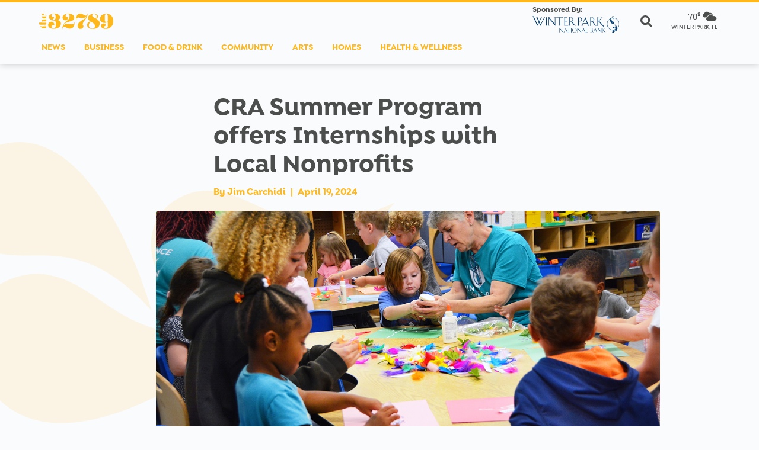

--- FILE ---
content_type: text/html; charset=UTF-8
request_url: https://the32789.com/2024/04/19/cra-summer-program-offers-internships-with-local-nonprofits/
body_size: 21479
content:
<!doctype html><html lang="en-US"><head><meta charset="utf-8"><meta http-equiv="x-ua-compatible" content="ie=edge"><meta name="viewport" content="width=device-width, initial-scale=1, shrink-to-fit=no"><link rel="stylesheet" href="https://use.typekit.net/ice2kcw.css">
 <script>(function(w,d,s,l,i){w[l]=w[l]||[];w[l].push({'gtm.start':
    new Date().getTime(),event:'gtm.js'});var f=d.getElementsByTagName(s)[0],
    j=d.createElement(s),dl=l!='dataLayer'?'&l='+l:'';j.async=true;j.src=
    'https://www.googletagmanager.com/gtm.js?id='+i+dl;f.parentNode.insertBefore(j,f);
    })(window,document,'script','dataLayer','GTM-WC2CCJ6');</script> 
 <script data-cfasync="false">(function(ac) {
			var d = document, s = 'script', id = 'adplugg-adjs';
			var js, fjs = d.getElementsByTagName(s)[0];
			if (d.getElementById(id)) return;
			js = d.createElement(s); js.id = id; js.async = 1;
			js.src = '//www.adplugg.com/apusers/serve/' + ac + '/js/1.1/ad.js';
			fjs.parentNode.insertBefore(js, fjs);
		}('A48219421'));</script> <title>CRA Summer Program offers Internships with Local Nonprofits &middot; the32789</title><style>img:is([sizes="auto" i], [sizes^="auto," i]) { contain-intrinsic-size: 3000px 1500px }</style><meta name="robots" content="max-snippet:-1,max-image-preview:large,max-video-preview:-1" /><link rel="canonical" href="https://the32789.com/2024/04/19/cra-summer-program-offers-internships-with-local-nonprofits/" /><link rel="shortlink" href="https://the32789.com/?p=11499" /><meta name="description" content="High school students living in Winter Park&rsquo;s Community Redevelopment Agency (CRA) district have an opportunity to gain hands&#x2d;on work experience through the 2024&#8230;" /><meta name="theme-color" content="#2dccd3" /><meta property="og:type" content="article" /><meta property="og:locale" content="en_US" /><meta property="og:site_name" content="the32789" /><meta property="og:title" content="CRA Summer Program offers Internships with Local Nonprofits &middot; the32789" /><meta property="og:description" content="High school students living in Winter Park&rsquo;s Community Redevelopment Agency (CRA) district have an opportunity to gain hands&#x2d;on work experience through the 2024 Summer Youth Enrichment Program (SYEP)." /><meta property="og:url" content="https://the32789.com/2024/04/19/cra-summer-program-offers-internships-with-local-nonprofits/" /><meta property="og:image" content="https://the32789.com/wp-content/uploads/2024/04/Winter-Park-Day-Nursery.jpg" /><meta property="og:image:width" content="1200" /><meta property="og:image:height" content="800" /><meta property="article:published_time" content="2024-04-19T12:18:39+00:00" /><meta property="article:author" content="https://www.facebook.com/the32789" /><meta property="article:publisher" content="https://www.facebook.com/the32789" /><meta name="twitter:card" content="summary_large_image" /><meta name="twitter:site" content="@the32789" /><meta name="twitter:creator" content="@the32789" /><meta name="twitter:title" content="CRA Summer Program offers Internships with Local Nonprofits &middot; the32789" /><meta name="twitter:description" content="High school students living in Winter Park&rsquo;s Community Redevelopment Agency (CRA) district have an opportunity to gain hands&#x2d;on work experience through the 2024 Summer Youth Enrichment Program (SYEP)." /><meta name="twitter:image" content="https://the32789.com/wp-content/uploads/2024/04/Winter-Park-Day-Nursery.jpg" /> <script type="application/ld+json">{"@context":"https://schema.org","@graph":[{"@type":"WebSite","@id":"https://the32789.com/#/schema/WebSite","url":"https://the32789.com/","name":"the32789","description":"For the Locals","inLanguage":"en-US","potentialAction":{"@type":"SearchAction","target":{"@type":"EntryPoint","urlTemplate":"https://the32789.com/search/{search_term_string}/"},"query-input":"required name=search_term_string"},"publisher":{"@type":"Organization","@id":"https://the32789.com/#/schema/Organization","name":"the32789","url":"https://the32789.com/","logo":{"@type":"ImageObject","url":"https://the32789.com/wp-content/uploads/2020/05/cropped-the32789_logomark_512.png","contentUrl":"https://the32789.com/wp-content/uploads/2020/05/cropped-the32789_logomark_512.png","width":512,"height":512}}},{"@type":"WebPage","@id":"https://the32789.com/2024/04/19/cra-summer-program-offers-internships-with-local-nonprofits/","url":"https://the32789.com/2024/04/19/cra-summer-program-offers-internships-with-local-nonprofits/","name":"CRA Summer Program offers Internships with Local Nonprofits &middot; the32789","description":"High school students living in Winter Park&rsquo;s Community Redevelopment Agency (CRA) district have an opportunity to gain hands&#x2d;on work experience through the 2024&#8230;","inLanguage":"en-US","isPartOf":{"@id":"https://the32789.com/#/schema/WebSite"},"breadcrumb":{"@type":"BreadcrumbList","@id":"https://the32789.com/#/schema/BreadcrumbList","itemListElement":[{"@type":"ListItem","position":1,"item":"https://the32789.com/","name":"the32789"},{"@type":"ListItem","position":2,"item":"https://the32789.com/topic/community/","name":"Community"},{"@type":"ListItem","position":3,"name":"CRA Summer Program offers Internships with Local Nonprofits"}]},"potentialAction":{"@type":"ReadAction","target":"https://the32789.com/2024/04/19/cra-summer-program-offers-internships-with-local-nonprofits/"},"datePublished":"2024-04-19T12:18:39+00:00","dateModified":"2024-04-26T12:12:30+00:00","author":{"@type":"Person","@id":"https://the32789.com/#/schema/Person/0d75431119c11f7c4ac84d705009453f","name":"Jim Carchidi","description":"This story was written by Jim Carchidi, one of our collection of writers covering news in Winter Park, Florida. Our staff writers can be reached at news@the32789.com."}}]}</script> <link rel='dns-prefetch' href='//polyfill.io' /><link rel='dns-prefetch' href='//p.typekit.net' /><link rel='dns-prefetch' href='//use.typekit.net' /><link rel='dns-prefetch' href='//api.openweathermap.org' /><link rel="alternate" type="application/rss+xml" title="the32789 &raquo; CRA Summer Program offers Internships with Local Nonprofits Comments Feed" href="https://the32789.com/2024/04/19/cra-summer-program-offers-internships-with-local-nonprofits/feed/" /><style type="text/css">.brave_popup{display:none}</style><script>var brave_popup_data = {}; var bravepop_emailValidation=false; var brave_popup_videos = {};  var brave_popup_formData = {};var brave_popup_adminUser = false; var brave_popup_pageInfo = {"type":"single","pageID":11499,"singleType":"post"};  var bravepop_emailSuggestions={};</script>  <script src="//www.googletagmanager.com/gtag/js?id=G-HNKP7HEJN5"  data-cfasync="false" data-wpfc-render="false" type="text/javascript" async></script> <script data-cfasync="false" data-wpfc-render="false" type="text/javascript">var mi_version = '9.5.3';
				var mi_track_user = true;
				var mi_no_track_reason = '';
								var MonsterInsightsDefaultLocations = {"page_location":"https:\/\/the32789.com\/2024\/04\/19\/cra-summer-program-offers-internships-with-local-nonprofits\/"};
				if ( typeof MonsterInsightsPrivacyGuardFilter === 'function' ) {
					var MonsterInsightsLocations = (typeof MonsterInsightsExcludeQuery === 'object') ? MonsterInsightsPrivacyGuardFilter( MonsterInsightsExcludeQuery ) : MonsterInsightsPrivacyGuardFilter( MonsterInsightsDefaultLocations );
				} else {
					var MonsterInsightsLocations = (typeof MonsterInsightsExcludeQuery === 'object') ? MonsterInsightsExcludeQuery : MonsterInsightsDefaultLocations;
				}

								var disableStrs = [
										'ga-disable-G-HNKP7HEJN5',
									];

				/* Function to detect opted out users */
				function __gtagTrackerIsOptedOut() {
					for (var index = 0; index < disableStrs.length; index++) {
						if (document.cookie.indexOf(disableStrs[index] + '=true') > -1) {
							return true;
						}
					}

					return false;
				}

				/* Disable tracking if the opt-out cookie exists. */
				if (__gtagTrackerIsOptedOut()) {
					for (var index = 0; index < disableStrs.length; index++) {
						window[disableStrs[index]] = true;
					}
				}

				/* Opt-out function */
				function __gtagTrackerOptout() {
					for (var index = 0; index < disableStrs.length; index++) {
						document.cookie = disableStrs[index] + '=true; expires=Thu, 31 Dec 2099 23:59:59 UTC; path=/';
						window[disableStrs[index]] = true;
					}
				}

				if ('undefined' === typeof gaOptout) {
					function gaOptout() {
						__gtagTrackerOptout();
					}
				}
								window.dataLayer = window.dataLayer || [];

				window.MonsterInsightsDualTracker = {
					helpers: {},
					trackers: {},
				};
				if (mi_track_user) {
					function __gtagDataLayer() {
						dataLayer.push(arguments);
					}

					function __gtagTracker(type, name, parameters) {
						if (!parameters) {
							parameters = {};
						}

						if (parameters.send_to) {
							__gtagDataLayer.apply(null, arguments);
							return;
						}

						if (type === 'event') {
														parameters.send_to = monsterinsights_frontend.v4_id;
							var hookName = name;
							if (typeof parameters['event_category'] !== 'undefined') {
								hookName = parameters['event_category'] + ':' + name;
							}

							if (typeof MonsterInsightsDualTracker.trackers[hookName] !== 'undefined') {
								MonsterInsightsDualTracker.trackers[hookName](parameters);
							} else {
								__gtagDataLayer('event', name, parameters);
							}
							
						} else {
							__gtagDataLayer.apply(null, arguments);
						}
					}

					__gtagTracker('js', new Date());
					__gtagTracker('set', {
						'developer_id.dZGIzZG': true,
											});
					if ( MonsterInsightsLocations.page_location ) {
						__gtagTracker('set', MonsterInsightsLocations);
					}
										__gtagTracker('config', 'G-HNKP7HEJN5', {"forceSSL":"true","anonymize_ip":"true","link_attribution":"true"} );
															window.gtag = __gtagTracker;										(function () {
						/* https://developers.google.com/analytics/devguides/collection/analyticsjs/ */
						/* ga and __gaTracker compatibility shim. */
						var noopfn = function () {
							return null;
						};
						var newtracker = function () {
							return new Tracker();
						};
						var Tracker = function () {
							return null;
						};
						var p = Tracker.prototype;
						p.get = noopfn;
						p.set = noopfn;
						p.send = function () {
							var args = Array.prototype.slice.call(arguments);
							args.unshift('send');
							__gaTracker.apply(null, args);
						};
						var __gaTracker = function () {
							var len = arguments.length;
							if (len === 0) {
								return;
							}
							var f = arguments[len - 1];
							if (typeof f !== 'object' || f === null || typeof f.hitCallback !== 'function') {
								if ('send' === arguments[0]) {
									var hitConverted, hitObject = false, action;
									if ('event' === arguments[1]) {
										if ('undefined' !== typeof arguments[3]) {
											hitObject = {
												'eventAction': arguments[3],
												'eventCategory': arguments[2],
												'eventLabel': arguments[4],
												'value': arguments[5] ? arguments[5] : 1,
											}
										}
									}
									if ('pageview' === arguments[1]) {
										if ('undefined' !== typeof arguments[2]) {
											hitObject = {
												'eventAction': 'page_view',
												'page_path': arguments[2],
											}
										}
									}
									if (typeof arguments[2] === 'object') {
										hitObject = arguments[2];
									}
									if (typeof arguments[5] === 'object') {
										Object.assign(hitObject, arguments[5]);
									}
									if ('undefined' !== typeof arguments[1].hitType) {
										hitObject = arguments[1];
										if ('pageview' === hitObject.hitType) {
											hitObject.eventAction = 'page_view';
										}
									}
									if (hitObject) {
										action = 'timing' === arguments[1].hitType ? 'timing_complete' : hitObject.eventAction;
										hitConverted = mapArgs(hitObject);
										__gtagTracker('event', action, hitConverted);
									}
								}
								return;
							}

							function mapArgs(args) {
								var arg, hit = {};
								var gaMap = {
									'eventCategory': 'event_category',
									'eventAction': 'event_action',
									'eventLabel': 'event_label',
									'eventValue': 'event_value',
									'nonInteraction': 'non_interaction',
									'timingCategory': 'event_category',
									'timingVar': 'name',
									'timingValue': 'value',
									'timingLabel': 'event_label',
									'page': 'page_path',
									'location': 'page_location',
									'title': 'page_title',
									'referrer' : 'page_referrer',
								};
								for (arg in args) {
																		if (!(!args.hasOwnProperty(arg) || !gaMap.hasOwnProperty(arg))) {
										hit[gaMap[arg]] = args[arg];
									} else {
										hit[arg] = args[arg];
									}
								}
								return hit;
							}

							try {
								f.hitCallback();
							} catch (ex) {
							}
						};
						__gaTracker.create = newtracker;
						__gaTracker.getByName = newtracker;
						__gaTracker.getAll = function () {
							return [];
						};
						__gaTracker.remove = noopfn;
						__gaTracker.loaded = true;
						window['__gaTracker'] = __gaTracker;
					})();
									} else {
										console.log("");
					(function () {
						function __gtagTracker() {
							return null;
						}

						window['__gtagTracker'] = __gtagTracker;
						window['gtag'] = __gtagTracker;
					})();
									}</script> <link rel='stylesheet' id='mp-theme-css' href='https://the32789.com/wp-content/plugins/memberpress/css/ui/theme.css?ver=1.12.11' type='text/css' media='all' /><link rel='stylesheet' id='wp-block-library-css' href='https://the32789.com/wp-content/plugins/gutenberg/build/block-library/style.css?ver=20.8.0' type='text/css' media='all' /><link rel='stylesheet' id='wp-block-library-theme-css' href='https://the32789.com/wp-content/plugins/gutenberg/build/block-library/theme.css?ver=20.8.0' type='text/css' media='all' /><style id='classic-theme-styles-inline-css' type='text/css'>/*! This file is auto-generated */
.wp-block-button__link{color:#fff;background-color:#32373c;border-radius:9999px;box-shadow:none;text-decoration:none;padding:calc(.667em + 2px) calc(1.333em + 2px);font-size:1.125em}.wp-block-file__button{background:#32373c;color:#fff;text-decoration:none}</style><style id='global-styles-inline-css' type='text/css'>:root{--wp--preset--aspect-ratio--square: 1;--wp--preset--aspect-ratio--4-3: 4/3;--wp--preset--aspect-ratio--3-4: 3/4;--wp--preset--aspect-ratio--3-2: 3/2;--wp--preset--aspect-ratio--2-3: 2/3;--wp--preset--aspect-ratio--16-9: 16/9;--wp--preset--aspect-ratio--9-16: 9/16;--wp--preset--color--black: #333333;--wp--preset--color--cyan-bluish-gray: #abb8c3;--wp--preset--color--white: #fcfcfc;--wp--preset--color--pale-pink: #f78da7;--wp--preset--color--vivid-red: #cf2e2e;--wp--preset--color--luminous-vivid-orange: #ff6900;--wp--preset--color--luminous-vivid-amber: #fcb900;--wp--preset--color--light-green-cyan: #7bdcb5;--wp--preset--color--vivid-green-cyan: #00d084;--wp--preset--color--pale-cyan-blue: #8ed1fc;--wp--preset--color--vivid-cyan-blue: #0693e3;--wp--preset--color--vivid-purple: #9b51e0;--wp--preset--color--primary: #2dccd3;--wp--preset--color--secondary: #c05131;--wp--preset--color--light: #f8f9fa;--wp--preset--color--dark: #343a40;--wp--preset--color--tertiary: #feb81c;--wp--preset--color--blue: #007bff;--wp--preset--color--indigo: #6610f2;--wp--preset--color--purple: #6f42c1;--wp--preset--color--pink: #e83e8c;--wp--preset--color--red: #dc3545;--wp--preset--color--orange: #c05131;--wp--preset--color--yellow: #feb81c;--wp--preset--color--green: #28a745;--wp--preset--color--teal: #20c997;--wp--preset--color--cyan: #2dccd3;--wp--preset--color--gray: #6c757d;--wp--preset--color--gray-dark: #343a40;--wp--preset--color--pure-white: #ffffff;--wp--preset--color--pure-black: #000000;--wp--preset--gradient--vivid-cyan-blue-to-vivid-purple: linear-gradient(135deg,rgb(6,147,227) 0%,rgb(155,81,224) 100%);--wp--preset--gradient--light-green-cyan-to-vivid-green-cyan: linear-gradient(135deg,rgb(122,220,180) 0%,rgb(0,208,130) 100%);--wp--preset--gradient--luminous-vivid-amber-to-luminous-vivid-orange: linear-gradient(135deg,rgb(252,185,0) 0%,rgb(255,105,0) 100%);--wp--preset--gradient--luminous-vivid-orange-to-vivid-red: linear-gradient(135deg,rgb(255,105,0) 0%,rgb(207,46,46) 100%);--wp--preset--gradient--very-light-gray-to-cyan-bluish-gray: linear-gradient(135deg,rgb(238,238,238) 0%,rgb(169,184,195) 100%);--wp--preset--gradient--cool-to-warm-spectrum: linear-gradient(135deg,rgb(74,234,220) 0%,rgb(151,120,209) 20%,rgb(207,42,186) 40%,rgb(238,44,130) 60%,rgb(251,105,98) 80%,rgb(254,248,76) 100%);--wp--preset--gradient--blush-light-purple: linear-gradient(135deg,rgb(255,206,236) 0%,rgb(152,150,240) 100%);--wp--preset--gradient--blush-bordeaux: linear-gradient(135deg,rgb(254,205,165) 0%,rgb(254,45,45) 50%,rgb(107,0,62) 100%);--wp--preset--gradient--luminous-dusk: linear-gradient(135deg,rgb(255,203,112) 0%,rgb(199,81,192) 50%,rgb(65,88,208) 100%);--wp--preset--gradient--pale-ocean: linear-gradient(135deg,rgb(255,245,203) 0%,rgb(182,227,212) 50%,rgb(51,167,181) 100%);--wp--preset--gradient--electric-grass: linear-gradient(135deg,rgb(202,248,128) 0%,rgb(113,206,126) 100%);--wp--preset--gradient--midnight: linear-gradient(135deg,rgb(2,3,129) 0%,rgb(40,116,252) 100%);--wp--preset--font-size--small: 13px;--wp--preset--font-size--medium: 20px;--wp--preset--font-size--large: 36px;--wp--preset--font-size--x-large: 42px;--wp--preset--spacing--20: 0.44rem;--wp--preset--spacing--30: 0.67rem;--wp--preset--spacing--40: 1rem;--wp--preset--spacing--50: 1.5rem;--wp--preset--spacing--60: 2.25rem;--wp--preset--spacing--70: 3.38rem;--wp--preset--spacing--80: 5.06rem;--wp--preset--shadow--natural: 6px 6px 9px rgba(0, 0, 0, 0.2);--wp--preset--shadow--deep: 12px 12px 50px rgba(0, 0, 0, 0.4);--wp--preset--shadow--sharp: 6px 6px 0px rgba(0, 0, 0, 0.2);--wp--preset--shadow--outlined: 6px 6px 0px -3px rgb(255, 255, 255), 6px 6px rgb(0, 0, 0);--wp--preset--shadow--crisp: 6px 6px 0px rgb(0, 0, 0);}:where(.is-layout-flex){gap: 0.5em;}:where(.is-layout-grid){gap: 0.5em;}body .is-layout-flex{display: flex;}.is-layout-flex{flex-wrap: wrap;align-items: center;}.is-layout-flex > :is(*, div){margin: 0;}body .is-layout-grid{display: grid;}.is-layout-grid > :is(*, div){margin: 0;}:where(.wp-block-columns.is-layout-flex){gap: 2em;}:where(.wp-block-columns.is-layout-grid){gap: 2em;}:where(.wp-block-post-template.is-layout-flex){gap: 1.25em;}:where(.wp-block-post-template.is-layout-grid){gap: 1.25em;}.has-black-color{color: var(--wp--preset--color--black) !important;}.has-cyan-bluish-gray-color{color: var(--wp--preset--color--cyan-bluish-gray) !important;}.has-white-color{color: var(--wp--preset--color--white) !important;}.has-pale-pink-color{color: var(--wp--preset--color--pale-pink) !important;}.has-vivid-red-color{color: var(--wp--preset--color--vivid-red) !important;}.has-luminous-vivid-orange-color{color: var(--wp--preset--color--luminous-vivid-orange) !important;}.has-luminous-vivid-amber-color{color: var(--wp--preset--color--luminous-vivid-amber) !important;}.has-light-green-cyan-color{color: var(--wp--preset--color--light-green-cyan) !important;}.has-vivid-green-cyan-color{color: var(--wp--preset--color--vivid-green-cyan) !important;}.has-pale-cyan-blue-color{color: var(--wp--preset--color--pale-cyan-blue) !important;}.has-vivid-cyan-blue-color{color: var(--wp--preset--color--vivid-cyan-blue) !important;}.has-vivid-purple-color{color: var(--wp--preset--color--vivid-purple) !important;}.has-black-background-color{background-color: var(--wp--preset--color--black) !important;}.has-cyan-bluish-gray-background-color{background-color: var(--wp--preset--color--cyan-bluish-gray) !important;}.has-white-background-color{background-color: var(--wp--preset--color--white) !important;}.has-pale-pink-background-color{background-color: var(--wp--preset--color--pale-pink) !important;}.has-vivid-red-background-color{background-color: var(--wp--preset--color--vivid-red) !important;}.has-luminous-vivid-orange-background-color{background-color: var(--wp--preset--color--luminous-vivid-orange) !important;}.has-luminous-vivid-amber-background-color{background-color: var(--wp--preset--color--luminous-vivid-amber) !important;}.has-light-green-cyan-background-color{background-color: var(--wp--preset--color--light-green-cyan) !important;}.has-vivid-green-cyan-background-color{background-color: var(--wp--preset--color--vivid-green-cyan) !important;}.has-pale-cyan-blue-background-color{background-color: var(--wp--preset--color--pale-cyan-blue) !important;}.has-vivid-cyan-blue-background-color{background-color: var(--wp--preset--color--vivid-cyan-blue) !important;}.has-vivid-purple-background-color{background-color: var(--wp--preset--color--vivid-purple) !important;}.has-black-border-color{border-color: var(--wp--preset--color--black) !important;}.has-cyan-bluish-gray-border-color{border-color: var(--wp--preset--color--cyan-bluish-gray) !important;}.has-white-border-color{border-color: var(--wp--preset--color--white) !important;}.has-pale-pink-border-color{border-color: var(--wp--preset--color--pale-pink) !important;}.has-vivid-red-border-color{border-color: var(--wp--preset--color--vivid-red) !important;}.has-luminous-vivid-orange-border-color{border-color: var(--wp--preset--color--luminous-vivid-orange) !important;}.has-luminous-vivid-amber-border-color{border-color: var(--wp--preset--color--luminous-vivid-amber) !important;}.has-light-green-cyan-border-color{border-color: var(--wp--preset--color--light-green-cyan) !important;}.has-vivid-green-cyan-border-color{border-color: var(--wp--preset--color--vivid-green-cyan) !important;}.has-pale-cyan-blue-border-color{border-color: var(--wp--preset--color--pale-cyan-blue) !important;}.has-vivid-cyan-blue-border-color{border-color: var(--wp--preset--color--vivid-cyan-blue) !important;}.has-vivid-purple-border-color{border-color: var(--wp--preset--color--vivid-purple) !important;}.has-vivid-cyan-blue-to-vivid-purple-gradient-background{background: var(--wp--preset--gradient--vivid-cyan-blue-to-vivid-purple) !important;}.has-light-green-cyan-to-vivid-green-cyan-gradient-background{background: var(--wp--preset--gradient--light-green-cyan-to-vivid-green-cyan) !important;}.has-luminous-vivid-amber-to-luminous-vivid-orange-gradient-background{background: var(--wp--preset--gradient--luminous-vivid-amber-to-luminous-vivid-orange) !important;}.has-luminous-vivid-orange-to-vivid-red-gradient-background{background: var(--wp--preset--gradient--luminous-vivid-orange-to-vivid-red) !important;}.has-very-light-gray-to-cyan-bluish-gray-gradient-background{background: var(--wp--preset--gradient--very-light-gray-to-cyan-bluish-gray) !important;}.has-cool-to-warm-spectrum-gradient-background{background: var(--wp--preset--gradient--cool-to-warm-spectrum) !important;}.has-blush-light-purple-gradient-background{background: var(--wp--preset--gradient--blush-light-purple) !important;}.has-blush-bordeaux-gradient-background{background: var(--wp--preset--gradient--blush-bordeaux) !important;}.has-luminous-dusk-gradient-background{background: var(--wp--preset--gradient--luminous-dusk) !important;}.has-pale-ocean-gradient-background{background: var(--wp--preset--gradient--pale-ocean) !important;}.has-electric-grass-gradient-background{background: var(--wp--preset--gradient--electric-grass) !important;}.has-midnight-gradient-background{background: var(--wp--preset--gradient--midnight) !important;}.has-small-font-size{font-size: var(--wp--preset--font-size--small) !important;}.has-medium-font-size{font-size: var(--wp--preset--font-size--medium) !important;}.has-large-font-size{font-size: var(--wp--preset--font-size--large) !important;}.has-x-large-font-size{font-size: var(--wp--preset--font-size--x-large) !important;}
:where(.wp-block-columns.is-layout-flex){gap: 2em;}:where(.wp-block-columns.is-layout-grid){gap: 2em;}
:root :where(.wp-block-pullquote){font-size: 1.5em;line-height: 1.6;}
:where(.wp-block-post-template.is-layout-flex){gap: 1.25em;}:where(.wp-block-post-template.is-layout-grid){gap: 1.25em;}</style><link rel='stylesheet' id='wp-smart-crop-renderer-css' href='https://the32789.com/wp-content/plugins/wp-smartcrop/css/image-renderer.css?ver=2.0.10' type='text/css' media='all' /><link rel='stylesheet' id='sage/app.css-css' href='https://the32789.com/wp-content/themes/th32-theme/dist/styles/app.css?id=1889ed0887e71edae49c' type='text/css' media='all' /> <script type="text/javascript" src="https://the32789.com/wp-content/plugins/svg-support/vendor/DOMPurify/DOMPurify.min.js?ver=2.5.8" id="bodhi-dompurify-library-js"></script> <script type="text/javascript" src="https://the32789.com/wp-content/plugins/google-analytics-for-wordpress/assets/js/frontend-gtag.min.js?ver=9.5.3" id="monsterinsights-frontend-script-js" async="async" data-wp-strategy="async"></script> <script data-cfasync="false" data-wpfc-render="false" type="text/javascript" id='monsterinsights-frontend-script-js-extra'>/*  */
var monsterinsights_frontend = {"js_events_tracking":"true","download_extensions":"doc,pdf,ppt,zip,xls,docx,pptx,xlsx","inbound_paths":"[{\"path\":\"\\\/go\\\/\",\"label\":\"affiliate\"},{\"path\":\"\\\/recommend\\\/\",\"label\":\"affiliate\"}]","home_url":"https:\/\/the32789.com","hash_tracking":"false","v4_id":"G-HNKP7HEJN5"};/*  */</script> <script type="text/javascript" src="https://the32789.com/wp-content/plugins/jquery-updater/js/jquery-3.7.1.min.js?ver=3.7.1" id="jquery-core-js"></script> <script type="text/javascript" src="https://the32789.com/wp-content/plugins/jquery-updater/js/jquery-migrate-3.5.2.min.js?ver=3.5.2" id="jquery-migrate-js"></script> <script type="text/javascript" id="bodhi_svg_inline-js-extra">/*  */
var svgSettings = {"skipNested":""};
/*  */</script> <script type="text/javascript" src="https://the32789.com/wp-content/plugins/svg-support/js/min/svgs-inline-min.js" id="bodhi_svg_inline-js"></script> <script type="text/javascript" id="bodhi_svg_inline-js-after">/*  */
cssTarget={"Bodhi":"img.style-svg","ForceInlineSVG":"style-svg"};ForceInlineSVGActive="false";frontSanitizationEnabled="on";
/*  */</script> <link rel="https://api.w.org/" href="https://the32789.com/wp-json/" /><link rel="alternate" title="JSON" type="application/json" href="https://the32789.com/wp-json/wp/v2/posts/11499" /><link rel="EditURI" type="application/rsd+xml" title="RSD" href="https://the32789.com/xmlrpc.php?rsd" /><link rel="alternate" title="oEmbed (JSON)" type="application/json+oembed" href="https://the32789.com/wp-json/oembed/1.0/embed?url=https%3A%2F%2Fthe32789.com%2F2024%2F04%2F19%2Fcra-summer-program-offers-internships-with-local-nonprofits%2F" /><link rel="alternate" title="oEmbed (XML)" type="text/xml+oembed" href="https://the32789.com/wp-json/oembed/1.0/embed?url=https%3A%2F%2Fthe32789.com%2F2024%2F04%2F19%2Fcra-summer-program-offers-internships-with-local-nonprofits%2F&#038;format=xml" /><link rel="amphtml" href="https://the32789.com/2024/04/19/cra-summer-program-offers-internships-with-local-nonprofits/?amp=1"><link rel="icon" href="https://the32789.com/wp-content/uploads/2020/05/cropped-the32789_logomark_512-32x32.png" sizes="32x32" /><link rel="icon" href="https://the32789.com/wp-content/uploads/2020/05/cropped-the32789_logomark_512-192x192.png" sizes="192x192" /><link rel="apple-touch-icon" href="https://the32789.com/wp-content/uploads/2020/05/cropped-the32789_logomark_512-180x180.png" /><meta name="msapplication-TileImage" content="https://the32789.com/wp-content/uploads/2020/05/cropped-the32789_logomark_512-270x270.png" /></head><body class="post-template-default single single-post postid-11499 single-format-standard wp-embed-responsive category-business category-community top-category-business cra-summer-program-offers-internships-with-local-nonprofits"><div id="app"><div id="app-container" class="app_container"><div id="side-nav" class="side-nav"><div class="side-nav_date">
January 21, 2026</div><div class="search_input"><form role="search" method="get" class="search-form" action="https://the32789.com/">
<label>
<span class="screen-reader-text">Search the32789</span><div class="search_menu_icon_search">
<svg xmlns="http://www.w3.org/2000/svg" width="19.997" height="20" viewBox="0 0 19.997 20">
<path id="search-solid" d="M19.725,17.291,15.83,13.4a.937.937,0,0,0-.664-.273H14.53a8.12,8.12,0,1,0-1.406,1.406v.637a.937.937,0,0,0,.273.664l3.894,3.894a.934.934,0,0,0,1.324,0l1.105-1.105A.942.942,0,0,0,19.725,17.291Zm-11.6-4.168a5,5,0,1,1,5-5A5,5,0,0,1,8.124,13.124Z" fill="currentColor"/>
</svg></div><div id="clear-search" onclick="clearSearch()" class="search_menu_icon_clear hide">
<svg xmlns="http://www.w3.org/2000/svg" width="31.113" height="31.113" viewBox="0 0 31.113 31.113">
<path id="Union_1" data-name="Union 1" d="M-1427.2,22V13.2h-8.8V9.9h8.8V0h3.3V9.9h9.9v3.3h-9.9V22Z" transform="translate(1030.962 1015.406) rotate(45)" fill="currentColor"/>
</svg></div>
<input type="search" class="search-field" placeholder="Search the32789" value="" name="s">
</label><input type="submit" class="button" value="Search"></form></div><div id="side-nav-links" class="side-nav_links"><nav ></nav><div id="primary-nav" class="collapse navbar-collapse"><ul id="menu-primary" class="navbar-nav"><li itemscope="itemscope" itemtype="https://www.schema.org/SiteNavigationElement" id="menu-item-68" class="menu-item menu-item-type-taxonomy menu-item-object-category menu-item-68 nav-item"><a title="News" href="https://the32789.com/topic/news/" class="nav-link">News</a></li><li itemscope="itemscope" itemtype="https://www.schema.org/SiteNavigationElement" id="menu-item-141" class="menu-item menu-item-type-taxonomy menu-item-object-category current-post-ancestor current-menu-parent current-post-parent active menu-item-141 nav-item"><a title="Business" href="https://the32789.com/topic/business/" class="nav-link">Business</a></li><li itemscope="itemscope" itemtype="https://www.schema.org/SiteNavigationElement" id="menu-item-66" class="menu-item menu-item-type-taxonomy menu-item-object-category menu-item-66 nav-item"><a title="Food &amp; Drink" href="https://the32789.com/topic/food-drink/" class="nav-link">Food &amp; Drink</a></li><li itemscope="itemscope" itemtype="https://www.schema.org/SiteNavigationElement" id="menu-item-69" class="menu-item menu-item-type-taxonomy menu-item-object-category current-post-ancestor current-menu-parent current-post-parent active menu-item-69 nav-item"><a title="Community" href="https://the32789.com/topic/community/" class="nav-link">Community</a></li><li itemscope="itemscope" itemtype="https://www.schema.org/SiteNavigationElement" id="menu-item-757" class="menu-item menu-item-type-taxonomy menu-item-object-category menu-item-757 nav-item"><a title="Arts" href="https://the32789.com/topic/arts/" class="nav-link">Arts</a></li><li itemscope="itemscope" itemtype="https://www.schema.org/SiteNavigationElement" id="menu-item-858" class="menu-item menu-item-type-taxonomy menu-item-object-category menu-item-858 nav-item"><a title="Homes" href="https://the32789.com/topic/homes/" class="nav-link">Homes</a></li><li itemscope="itemscope" itemtype="https://www.schema.org/SiteNavigationElement" id="menu-item-1872" class="menu-item menu-item-type-taxonomy menu-item-object-category menu-item-1872 nav-item"><a title="Health &amp; Wellness" href="https://the32789.com/topic/health-wellness/" class="nav-link">Health &amp; Wellness</a></li></ul></div></div><div class="side-nav_social"><div class="content_share"><div class="content_share_label">
Follow Us</div><div class="content_share_icon">
<a href="https://www.facebook.com/the32789" target="_blank">
<svg viewBox="0 0 32 32" fill="none" xmlns="http://www.w3.org/2000/svg"><path d="M18.478 32V17.404h4.898l.734-5.69h-5.632V8.082c0-1.646.456-2.769 2.82-2.769l3.01-.001V.222C23.788.156 22.002 0 19.921 0c-4.343 0-7.317 2.651-7.317 7.519v4.195H7.692v5.69h4.912V32h5.874z" fill="currentColor"/></svg>      </a></div><div class="content_share_icon">
<a href="https://www.twitter.com/the32789" target="_blank">
<svg viewBox="0 0 32 32" fill="none" xmlns="http://www.w3.org/2000/svg"><g clip-path="url(#clip0)"><path d="M31.939 6.092c-1.18.519-2.44.872-3.767 1.033a6.61 6.61 0 002.884-3.63 13.55 13.55 0 01-4.17 1.578A6.56 6.56 0 0015.539 9.55c0 .52.06 1.02.17 1.5-5.453-.258-10.287-2.877-13.521-6.835a6.43 6.43 0 00-.888 3.3c0 2.28 1.16 4.284 2.917 5.461a6.54 6.54 0 01-2.97-.821v.081a6.564 6.564 0 005.26 6.436 6.661 6.661 0 01-2.949.113 6.582 6.582 0 006.139 4.556 13.157 13.157 0 01-8.136 2.807c-.52 0-1.039-.03-1.56-.09a18.66 18.66 0 0010.076 2.946c12.072 0 18.665-9.995 18.665-18.648 0-.279 0-.56-.02-.84 1.282-.919 2.4-2.08 3.28-3.397l-.062-.027z" fill="currentColor"/></g><defs><clipPath id="clip0"><path fill="currentColor" d="M0 0h32v32H0z"/></clipPath></defs></svg>      </a></div><div class="content_share_icon">
<a href="https://www.instagram.com/the32789" target="_blank">
<svg viewBox="0 0 32 32" fill="none" xmlns="http://www.w3.org/2000/svg"><path d="M16 0c-4.347 0-4.89.02-6.596.096C7.7.176 6.54.444 5.52.84a7.835 7.835 0 00-2.835 1.845A7.807 7.807 0 00.84 5.52C.444 6.54.175 7.7.096 9.404.016 11.111 0 11.654 0 16c0 4.347.02 4.89.096 6.596.08 1.703.348 2.864.744 3.884a7.847 7.847 0 001.845 2.835A7.825 7.825 0 005.52 31.16c1.021.395 2.181.665 3.884.744 1.707.08 2.25.096 6.596.096 4.347 0 4.89-.02 6.596-.096 1.703-.08 2.864-.35 3.884-.744a7.864 7.864 0 002.835-1.845 7.814 7.814 0 001.845-2.835c.395-1.02.665-2.181.744-3.884.08-1.707.096-2.25.096-6.596 0-4.347-.02-4.89-.096-6.596-.08-1.703-.35-2.865-.744-3.884a7.853 7.853 0 00-1.845-2.835A7.796 7.796 0 0026.48.84C25.46.444 24.299.175 22.596.096 20.889.016 20.346 0 16 0zm0 2.88c4.27 0 4.78.021 6.467.095 1.56.073 2.406.332 2.969.553.75.29 1.28.636 1.843 1.195.558.56.905 1.092 1.194 1.841.219.563.48 1.41.551 2.97.076 1.687.093 2.194.093 6.466s-.02 4.78-.098 6.467c-.082 1.56-.342 2.406-.562 2.969-.298.75-.638 1.28-1.198 1.843a4.992 4.992 0 01-1.84 1.194c-.56.219-1.42.48-2.98.551-1.699.076-2.199.093-6.479.093-4.281 0-4.781-.02-6.479-.098-1.561-.082-2.421-.342-2.981-.562-.759-.298-1.28-.638-1.839-1.198a4.859 4.859 0 01-1.2-1.84c-.22-.56-.478-1.42-.56-2.98-.06-1.68-.081-2.199-.081-6.459 0-4.261.021-4.781.081-6.481.082-1.56.34-2.419.56-2.979.28-.76.639-1.28 1.2-1.841C5.22 4.12 5.741 3.76 6.5 3.48 7.06 3.26 7.901 3 9.461 2.92c1.7-.06 2.2-.08 6.479-.08l.06.04zm0 4.904A8.215 8.215 0 007.784 16c0 4.54 3.68 8.216 8.216 8.216 4.54 0 8.216-3.68 8.216-8.216 0-4.54-3.68-8.216-8.216-8.216zm0 13.55A5.332 5.332 0 0110.667 16 5.332 5.332 0 0116 10.667 5.332 5.332 0 0121.333 16 5.332 5.332 0 0116 21.333zM26.461 7.46c0 1.06-.861 1.92-1.92 1.92-1.06 0-1.92-.861-1.92-1.92a1.921 1.921 0 013.84 0z" fill="currentColor"/></svg>      </a></div></div></div></div>
<noscript><iframe src="https://www.googletagmanager.com/ns.html?id=GTM-WC2CCJ6" height="0" width="0" style="display:none;visibility:hidden"></iframe></noscript>
 <script>function toggleSearchMenu() {
  let menu = document.getElementById('search-menu');
  if (menu.className === 'search_container') {
    menu.className = "search_container_hidden";
  }
  else {
    menu.className = "search_container";
  }
}

function toggleSideNav() {
  let sideNav = document.getElementById('side-nav');
  let navButton = document.getElementById('nav-btn');
  let app = document.getElementById('app-container');
  if (navButton.className === 'navbar_btn hamburger hamburger--slider') {
    navButton.className = "navbar_btn hamburger hamburger--slider is-active";
    
    app.className = "app_container show_side-nav";
  }
  else {
    navButton.className = "navbar_btn hamburger hamburger--slider";
    
    app.className = "app_container";
  }
}</script> <script>(function(ac) {
      var d = document, s = 'script', id = 'adplugg-adjs';
      var js, fjs = d.getElementsByTagName(s)[0];
      if (d.getElementById(id)) return;
      js = d.createElement(s); js.id = id; js.async = 1;
      js.src = '//www.adplugg.com/serve/' + ac + '/js/1.1/ad.js';
      fjs.parentNode.insertBefore(js, fjs);
    }('A48219421'));</script> <header class="banner"><div class="navbar_parent"><nav class="nav_masthead navbar navbar-expand nav-primary"><div class="navbar_stripe" id="navbar_stripe"></div><div class="navbar_content container"><div class="header_left">
<button id="nav-btn" class="navbar_btn hamburger hamburger--slider" type="button" onclick="toggleSideNav()" aria-label="Toggle navigation menu" data-target="#side-nav-links" aria-controls="side-nav-links" aria-expanded="false">
<span class="hamburger-box">
<span class="hamburger-inner"></span>
</span>
</button>
<a class="navbar-brand navbar_brand" href="https://the32789.com/"><div class="header_logotype">
<svg xmlns="http://www.w3.org/2000/svg" fill="currentColor" viewBox="0 0 553.78 114.2"><defs></defs><g id="Layer_2" data-name="Layer 2"><g id="Layer_1-2" data-name="Layer 1"><path class="cls-1"  d="M92.37,48.7h13.31c12.71,0,17.91-9.49,17.91-23.87,0-9.95-3.37-21.89-16.53-21.89-6.89,0-14.38,3.37-14.38,11.17,0,5.21,2.29,10.72,10.55,10.72,2,0,3.37-1.08,4.44-1.53s2.76,2.44,2.76,6.12c0,9.79-7,16.07-17.91,16.07-10.4,0-19.74-8.27-19.74-20.82,0-17.14,22-24,40.1-24,32.44,0,43.46,14.54,43.46,26.78,0,8.11-4,19.13-20.51,19.13-2.45,0-4.44-.31-5.51-.31-3.21,0-2.9,1.84,2.3,1.84,21.88,0,31.68,11.78,30,28.92-2.14,21.27-21.42,34.74-51,35.51-18.36.46-46.06-4.44-44.53-29.85.92-15.15,13.92-22,24-22,13.63,0,21.89,8.72,21.89,20.81,0,2.3-1.53,7.19-3.52,6.58-1.38-.46-2.45-1.84-5.51-1.84-7,0-11.63,4.44-12.09,11-.46,7,6.43,12.86,14.84,12.86,15,0,17.6-13.16,17.6-24.64V69.51c0-10.1-5.66-18.36-17-18.36-.16,0-12.55-.15-15-.15A1.16,1.16,0,0,1,92.37,48.7Z"/><path class="cls-1" d="M175.93,109.3v2a1.16,1.16,0,1,1-2.3,0c0-50.81,54-56.62,54-91.36-.16-10.1-6.43-18.21-17.45-16.83-7.65.91-12.4,5.5-12.4,11,0,6,2.91,10.87,9.49,10.87a8.3,8.3,0,0,0,5.36-1.68c2.29.3,2.75,4,2.75,6.12.16,11.48-6.73,20.66-19.43,20.66-9.18,0-20-6-21.12-19.13-1.68-19.44,17.45-28,34.74-29.69,21.73-2.14,52.64,2.91,52.49,29.23-.15,38.87-69,18.36-83.56,62.28.15.46.46.46.92-.15,6-9.79,17-16.68,33.21-15.76,23.87,1.38,49.43,7.35,49.43-11.63h2c0,16.22-2.14,46.83-35.66,46.37-21.58-.31-30.61-15.46-43.92-13.47C177.46,99.2,176.08,105.17,175.93,109.3Z"/><path class="cls-1" d="M276.78,25.9c0,1.22.31,1.83.77,1.37C281.22,13.81,289.64.65,309.38.65c18.21,0,28.16,16.07,41.47,14.08,6.74-1.08,9-6.28,9.64-10.41,0-.92.16-1.84.16-2.76a1.16,1.16,0,1,1,2.29,0c0,30-37.19,56.78-37.19,78.51,0,5.05,1.69,7.5,3.52,8.88,1.53,1.07,2,1.68,2,3.67,0,12.24-9.94,21-22.95,21-12.09,0-20.66-9.49-20.66-21.27,0-38.88,55.86-43.47,69.78-75.3.31-.76-.3-.76-.76-.15-5.82,8.87-17.75,15.61-30.46,16.37-14.08.92-23.26-4-32.14-3.82-11.47.3-17,4.44-17.29,15.76v.92h-2V4.93a1,1,0,0,1,2,0Z"/><path class="cls-1" d="M386.66,59.72c-11.63-6.89-22-14.23-22-27.7,0-19.28,21.27-30.15,44.68-30.15,18.52,0,31.22,9,31.22,19.28,0,9.34-10.25,16.23-17.75,14.85,14.84,8,30.15,17.75,30.15,36.27,0,21.73-15.46,41.93-55.56,41.93h-.3c-22,0-38.72-13.47-38.72-28.77C358.35,68.29,372.89,56.81,386.66,59.72Zm10.41,52.18h1.22c12.86,0,19.13-9.48,19.13-18.36,0-15.76-13.16-23.57-26.32-31.22-7.65-1.68-19.74,7.5-19.74,25.86C371.36,102.26,383.14,111.9,397.07,111.9Zm23.26-77.28c6.27,2,10.25-7,10.25-14.39,0-10.71-10.25-16.06-21.42-16.06-7.19,0-13,2.6-13,8.72C396.15,22.22,407.63,27.89,420.33,34.62Z"/><path class="cls-1" d="M454.46,39.52c0-26.32,25.71-38,48.05-38,33.52,0,51.27,20.82,51.27,55.56,0,33.67-21.27,56.16-55.24,56.16-17.15,0-35.82-5.35-35.82-22.65.16-7,4.9-17,17-17,17,0,17.75,10,17.75,15.31,0,.46-.15,1.53-1.22,1.53-12.24,0-13.77,20.35,0,20.35,13.47,0,16.53-10.86,16.53-18.51V59.11c-4.9,5.51-12.4,10.25-23.72,10.25C471.91,69.36,454.46,60,454.46,39.52Zm58.31,17V18.25c0-10.41-5-14.24-11.33-14.24-6.73,0-10.71,5.51-10.71,13.93V50.69c0,7.19,4.29,12.4,10.1,12.4C506,63.09,509.71,60.18,512.77,56.51Z"/><path class="cls-1" d="M17.59,94.19c1.59,0,2.76-.15,2.83-3.49V88.88c0-.65.65-.51.65,0V99.56c0,.29.51.29.51-.29,0-3.41,3.13-4.87,6.69-4.87H45.78c3.93,0,5.38-.14,5.38-1.38,0-.72-1-1.89-5.45-1.89H40.62c-.29,0-.43-.14-.43-.29s.14-.29.43-.29h5.09c4.58,0,8.14,1,8.21,8.14.07,6.61-2.76,10.1-11.12,10.1H27.11c-3.13,0-6,1.24-6,5.09h-.65c0-9.74-7.92-19-16.06-19-.58,0-.73-.65,0-.65Z"/><path class="cls-1" d="M40.19,40.77c0-.14.14-.29.43-.29h5.09c4.58,0,8.14,1,8.21,8.14.07,6.61-2.76,10.1-11.12,10.1H27c-3.2,0-5.16.29-5.16,2.76,0,4.07,4.8,6.18,8.5,6.18H42.8c4.36,0,6.69-.15,7.56-.58a.89.89,0,0,1,1.09.14c1.16,1.17,2.47,3.06,2.47,7,0,6-3.27,7.71-8.79,7.71l-35.76.07C5.89,82.05,2,81.76,2,78.2c0-1-.87-1.31-.8.51.15,3.27.07,6.1.07,10.17,0,.73-.65.87-.65.07C.58,79.5,0,71.66,0,70.2,0,67.73.36,67,9.37,67a142.07,142.07,0,0,1,17.52,1.16c.72.14,1-.07.36-.29a10.47,10.47,0,0,1-7.7-9.81c-.8-11.78,4.14-13.74,12.64-13.74H45.78c3.93,0,5.38-.14,5.38-1.38,0-.72-1-1.89-5.45-1.89H40.62C40.33,41.06,40.19,40.92,40.19,40.77Z"/><path class="cls-1" d="M43.09,1.31C49.56,3.41,53.7,9.08,53.85,16.5c.22,10.32-4.36,19.25-17.15,19.25-12,0-17.22-10.24-17.22-19.18V13.15C19.48,4.72,23,0,27.47,0,38.8,0,34,21,42.73,21h2.18c4.94,0,7-3.56,7-6.47A13.14,13.14,0,0,0,42.8,1.89C42.29,1.74,42.44,1.09,43.09,1.31ZM27.4,21h8.72c3.48,0,4.36,1,4.87,1s.65-.44-.37-.87c-4.36-1.89-3.2-8.8-12.42-8.8H25.29c-3.2,0-5.23,1.17-5.23,4.07C20.06,18.89,22,21,27.4,21Z"/></g></g></svg></div>
</a></div><div class="header_right"><div class="header_sponsor"><div class="header_sponsor_label">Sponsored By:</div><div class="header_sponsor_logo">
<a href="https://www.wpnb.bank" target="_blank">
<img src="https://the32789.com/wp-content/uploads/2020/10/wpnb-logo-color.svg" />
</a></div></div><div class="header_search" onclick="toggleSearchMenu()">
<svg xmlns="http://www.w3.org/2000/svg" width="19.997" height="20" viewBox="0 0 19.997 20">
<path id="search-solid" d="M19.725,17.291,15.83,13.4a.937.937,0,0,0-.664-.273H14.53a8.12,8.12,0,1,0-1.406,1.406v.637a.937.937,0,0,0,.273.664l3.894,3.894a.934.934,0,0,0,1.324,0l1.105-1.105A.942.942,0,0,0,19.725,17.291Zm-11.6-4.168a5,5,0,1,1,5-5A5,5,0,0,1,8.124,13.124Z" fill="currentColor"/>
</svg></div><div class="header_weather"><div class="header_weather_content"><div id="weather" class="header_weather_temp"></div>
<i id="weather-icon" class="header_weather_icon"></i></div><div class="header_weather_location"> Winter Park, FL</div></div></div></div><div class="navbar_extra container"><div id="primary-nav" class="collapse navbar-collapse"><ul id="menu-primary-1" class="navbar-nav"><li itemscope="itemscope" itemtype="https://www.schema.org/SiteNavigationElement" class="menu-item menu-item-type-taxonomy menu-item-object-category menu-item-68 nav-item"><a title="News" href="https://the32789.com/topic/news/" class="nav-link">News</a></li><li itemscope="itemscope" itemtype="https://www.schema.org/SiteNavigationElement" class="menu-item menu-item-type-taxonomy menu-item-object-category current-post-ancestor current-menu-parent current-post-parent active menu-item-141 nav-item"><a title="Business" href="https://the32789.com/topic/business/" class="nav-link">Business</a></li><li itemscope="itemscope" itemtype="https://www.schema.org/SiteNavigationElement" class="menu-item menu-item-type-taxonomy menu-item-object-category menu-item-66 nav-item"><a title="Food &amp; Drink" href="https://the32789.com/topic/food-drink/" class="nav-link">Food &amp; Drink</a></li><li itemscope="itemscope" itemtype="https://www.schema.org/SiteNavigationElement" class="menu-item menu-item-type-taxonomy menu-item-object-category current-post-ancestor current-menu-parent current-post-parent active menu-item-69 nav-item"><a title="Community" href="https://the32789.com/topic/community/" class="nav-link">Community</a></li><li itemscope="itemscope" itemtype="https://www.schema.org/SiteNavigationElement" class="menu-item menu-item-type-taxonomy menu-item-object-category menu-item-757 nav-item"><a title="Arts" href="https://the32789.com/topic/arts/" class="nav-link">Arts</a></li><li itemscope="itemscope" itemtype="https://www.schema.org/SiteNavigationElement" class="menu-item menu-item-type-taxonomy menu-item-object-category menu-item-858 nav-item"><a title="Homes" href="https://the32789.com/topic/homes/" class="nav-link">Homes</a></li><li itemscope="itemscope" itemtype="https://www.schema.org/SiteNavigationElement" class="menu-item menu-item-type-taxonomy menu-item-object-category menu-item-1872 nav-item"><a title="Health &amp; Wellness" href="https://the32789.com/topic/health-wellness/" class="nav-link">Health &amp; Wellness</a></li></ul></div></div></nav><div class="nav_fold"></div></div></header><div id="search-menu" class="search_container_hidden"><div class="search_menu_close" onclick="toggleSearchMenu()">
<svg xmlns="http://www.w3.org/2000/svg" width="31.113" height="31.113" viewBox="0 0 31.113 31.113">
<path id="Union_1" data-name="Union 1" d="M-1427.2,22V13.2h-8.8V9.9h8.8V0h3.3V9.9h9.9v3.3h-9.9V22Z" transform="translate(1030.962 1015.406) rotate(45)" fill="currentColor"/>
</svg></div><div class="search_input"><form role="search" method="get" class="search-form" action="https://the32789.com/">
<label>
<span class="screen-reader-text">Search the32789</span><div class="search_menu_icon_search">
<svg xmlns="http://www.w3.org/2000/svg" width="19.997" height="20" viewBox="0 0 19.997 20">
<path id="search-solid" d="M19.725,17.291,15.83,13.4a.937.937,0,0,0-.664-.273H14.53a8.12,8.12,0,1,0-1.406,1.406v.637a.937.937,0,0,0,.273.664l3.894,3.894a.934.934,0,0,0,1.324,0l1.105-1.105A.942.942,0,0,0,19.725,17.291Zm-11.6-4.168a5,5,0,1,1,5-5A5,5,0,0,1,8.124,13.124Z" fill="currentColor"/>
</svg></div><div id="clear-search" onclick="clearSearch()" class="search_menu_icon_clear hide">
<svg xmlns="http://www.w3.org/2000/svg" width="31.113" height="31.113" viewBox="0 0 31.113 31.113">
<path id="Union_1" data-name="Union 1" d="M-1427.2,22V13.2h-8.8V9.9h8.8V0h3.3V9.9h9.9v3.3h-9.9V22Z" transform="translate(1030.962 1015.406) rotate(45)" fill="currentColor"/>
</svg></div>
<input type="search" class="search-field" placeholder="Search the32789" value="" name="s">
</label><input type="submit" class="button" value="Search"></form></div></div><div class="grid main_parent"><div class="logomark-bg">
<svg viewBox="0 0 746 475" fill="none" xmlns="http://www.w3.org/2000/svg"><path d="M744.329 102.659c.54 0 1.081.54.54.54-17.289 20.532-215.043 250.164-349.04 171.279-72.4-42.684-83.208-141.021-17.29-178.3 35.661-20.534 70.241-19.455 125.352 6.481 55.111 25.936 118.328 55.112 240.438 0z" fill="currentColor"/><path d="M523.34 309.597a.541.541 0 01.54.54c-22.152 18.91-298.251 249.083-438.73 130.756C9.504 377.136 15.99 261.51 99.736 230.712c45.386-16.75 84.829-8.645 143.722 32.419 58.893 41.064 126.973 86.99 279.34 47.007" fill="currentColor"/><path d="M334.894 283.814h.54C328.41 258.419 245.743-15.518 99.859.691 20.434 9.877-26.573 90.383 16.11 148.736c22.693 31.338 52.95 43.765 110.763 42.684 57.813-1.081 123.731-2.161 208.019 92.393" fill="currentColor"/></svg></div><main class="main grid" style="grid-column:1/26"><div class="grid_col-full"><article class="post-11499 post type-post status-publish format-standard has-post-thumbnail hentry category-business category-community"><div class="content_featured-image_mobile ">
<img width="1200" height="800" src="https://the32789.com/wp-content/uploads/2024/04/Winter-Park-Day-Nursery.jpg" class="attachment-post-thumbnail size-post-thumbnail wp-post-image" alt="" decoding="async" fetchpriority="high" srcset="https://the32789.com/wp-content/uploads/2024/04/Winter-Park-Day-Nursery.jpg 1200w, https://the32789.com/wp-content/uploads/2024/04/Winter-Park-Day-Nursery-640x427.jpg 640w, https://the32789.com/wp-content/uploads/2024/04/Winter-Park-Day-Nursery-320x213.jpg 320w, https://the32789.com/wp-content/uploads/2024/04/Winter-Park-Day-Nursery-768x512.jpg 768w" sizes="(max-width: 1200px) 100vw, 1200px" /></div><div class="content_featured-image_mobile_caption">Winter Park Day Nursery is among the organizations offering opportunities for high school-aged students in the Summer Youth Enrichment Program. Photo by: Jim Carchidi</div><div><div class="content_sponsors_category-sponsor"><div class="content_sponsors_category-sponsor_label">Sponsored By:</div><div class="content_sponsors_category-sponsor_logo">
<a href="https://www.wpnb.bank" target="_blank">
<img src="https://the32789.com/wp-content/uploads/2020/10/wpnb-logo-color.svg" />
</a></div></div></div><div class="content_single_grid"><h1 class="content_single_title">
CRA Summer Program offers Internships with Local Nonprofits</h1><div class="content_single_byline"><div style="display: grid; grid-auto-flow: column; grid-template-columns: max-content min-content max-content"><p class="byline author vcard">
<span>By</span>
<a href="https://the32789.com/author/fw_jcarchidi/" rel="author" class="fn">
Jim Carchidi
</a></p>
<span style="padding: 0 0.5rem; width: min-content; text-align: center"> | </span>
<time class="updated" datetime="2024-04-19T12:18:39+00:00">
April 19, 2024
</time></div></div><div class="content_featured-image">
<img width="1200" height="800" src="https://the32789.com/wp-content/uploads/2024/04/Winter-Park-Day-Nursery.jpg" class="attachment-post-thumbnail size-post-thumbnail wp-post-image" alt="" decoding="async" srcset="https://the32789.com/wp-content/uploads/2024/04/Winter-Park-Day-Nursery.jpg 1200w, https://the32789.com/wp-content/uploads/2024/04/Winter-Park-Day-Nursery-640x427.jpg 640w, https://the32789.com/wp-content/uploads/2024/04/Winter-Park-Day-Nursery-320x213.jpg 320w, https://the32789.com/wp-content/uploads/2024/04/Winter-Park-Day-Nursery-768x512.jpg 768w" sizes="(max-width: 1200px) 100vw, 1200px" /></div><div class="content_featured-image_caption">Winter Park Day Nursery is among the organizations offering opportunities for high school-aged students in the Summer Youth Enrichment Program. Photo by: Jim Carchidi</div><div class="content_single_share"><div class="content_share"><div class="content_share_label">
Share This:</div><div class="content_share_icon">
<a href="https://www.facebook.com/sharer?u=https://the32789.com/2024/04/19/cra-summer-program-offers-internships-with-local-nonprofits/&amp;t=CRA+Summer+Program+offers+Internships+with+Local+Nonprofits %23winterpark" target="_new">
<svg viewBox="0 0 32 32" fill="none" xmlns="http://www.w3.org/2000/svg"><path d="M18.478 32V17.404h4.898l.734-5.69h-5.632V8.082c0-1.646.456-2.769 2.82-2.769l3.01-.001V.222C23.788.156 22.002 0 19.921 0c-4.343 0-7.317 2.651-7.317 7.519v4.195H7.692v5.69h4.912V32h5.874z" fill="currentColor"/></svg>      </a></div><div class="content_share_icon">
<a href="https://twitter.com/intent/tweet?text=CRA+Summer+Program+offers+Internships+with+Local+Nonprofits @the32789 %23winterpark&amp;url=https://the32789.com/2024/04/19/cra-summer-program-offers-internships-with-local-nonprofits/" target="_new">
<svg viewBox="0 0 32 32" fill="none" xmlns="http://www.w3.org/2000/svg"><g clip-path="url(#clip0)"><path d="M31.939 6.092c-1.18.519-2.44.872-3.767 1.033a6.61 6.61 0 002.884-3.63 13.55 13.55 0 01-4.17 1.578A6.56 6.56 0 0015.539 9.55c0 .52.06 1.02.17 1.5-5.453-.258-10.287-2.877-13.521-6.835a6.43 6.43 0 00-.888 3.3c0 2.28 1.16 4.284 2.917 5.461a6.54 6.54 0 01-2.97-.821v.081a6.564 6.564 0 005.26 6.436 6.661 6.661 0 01-2.949.113 6.582 6.582 0 006.139 4.556 13.157 13.157 0 01-8.136 2.807c-.52 0-1.039-.03-1.56-.09a18.66 18.66 0 0010.076 2.946c12.072 0 18.665-9.995 18.665-18.648 0-.279 0-.56-.02-.84 1.282-.919 2.4-2.08 3.28-3.397l-.062-.027z" fill="currentColor"/></g><defs><clipPath id="clip0"><path fill="currentColor" d="M0 0h32v32H0z"/></clipPath></defs></svg>    </a></div><div class="content_share_icon">
<a href="https://www.linkedin.com/shareArticle?mini=true&amp;url=https://the32789.com/2024/04/19/cra-summer-program-offers-internships-with-local-nonprofits/&amp;title=&amp;summary=&amp;source=" target="_new">
<svg viewBox="0 0 32 32" fill="none" xmlns="http://www.w3.org/2000/svg"><path d="M27.263 27.27h-4.739v-7.426c0-1.77-.036-4.05-2.47-4.05-2.47 0-2.847 1.927-2.847 3.92v7.555h-4.739V12h4.552v2.081h.061c.636-1.2 2.183-2.466 4.494-2.466 4.801 0 5.689 3.16 5.689 7.273v8.381h-.001zM7.116 9.91a2.75 2.75 0 01-2.75-2.753 2.752 2.752 0 112.75 2.753zm2.376 17.36H4.74V12h4.752v15.27zM29.633 0H2.361C1.056 0 0 1.032 0 2.305v27.39C0 30.969 1.056 32 2.361 32H29.63C30.933 32 32 30.97 32 29.695V2.305C32 1.032 30.933 0 29.63 0h.003z" fill="currentColor"/></svg>    </a></div></div></div><div class="entry-content grid_col-full content_single_blocks"><p>High school students living in Winter Park&#8217;s Community Redevelopment Agency (CRA) district have an opportunity to gain hands-on work experience through the 2024 Summer Youth Enrichment Program (SYEP). Presented by the CRA and the Parks &amp; Recreation Department, the program places participants in paid internships that also give back to the community.</p><p>“The SYEP allows students to obtain real-world experiences while promoting personal growth and understanding,” City Recreation Coordinator Allen Graham told the32789 in an email. “In addition to gaining work experience, we try to teach all the participants skills that include resume building, interview skills, and networking.”</p><p>Students interested in participating must reside within the <a rel="noreferrer noopener" href="https://cityofwinterpark.org/docs/residents-guests/planning-to-visit/helpful-maps/community-redevelopment-agency-boundary-cra-district.pdf" data-type="https://cityofwinterpark.org/docs/residents-guests/planning-to-visit/helpful-maps/community-redevelopment-agency-boundary-cra-district.pdf" target="_blank">CRA district boundaries</a> and be a high school student between the ages of 14-18. Applicants are also required to submit written approval from a parent or guardian.</p><p>The SYEP program began in 2006 with approximately 15 students and eight nonprofits participating each year. Interns work for an eight-week period and all positions are paid a maximum of 20 hours per week. Duties vary according to the needs of each organization.</p><p>Winter Park Day Nursery Executive Director Ali DeMaria told the32789 that student interns placed at the school serve as teachers’ aides. “They are typically not old enough to be in charge of a classroom, but they are great at supporting the teachers and providing some extra one-on-one time with those students who need it,” she said. Additional nonprofits participating in the program include Welbourne Nursery and Preschool, the Winter Park Community Center’s Summer Camp Program, Winter Park Golf Course, and Winter Park Library.</p><p>“Interns assist with shelving library materials, completing inventory of library collections, book mending/processing, and staffing at some of our popular events,” said Winter Park Library Executive Director Melissa Schneider. “Our goal is to ensure that our interns gain valuable work experience that provide them with meaningful insights into the operations and workings of our library non-profit.” DeMaria and Schneider also said interns often return to fill part-time and full-time positions.</p><p>Applications are available in the Winter Park Community Center, located at 721 W. New England Ave., and all required paperwork must be submitted to the Winter Park Community Center by 5 p.m. on Friday, April 26.</p><p>For more information, contact agraham@cityofwinterpark.org or call 407-599-3309. For information on the CRA, log onto <a href="https://nam10.safelinks.protection.outlook.com/?url=https%3A%2F%2Fcityofwinterpark.us8.list-manage.com%2Ftrack%2Fclick%3Fu%3D6191856d1cdba93908f2a7099%26id%3D706d8a17d1%26e%3De6a6bec4e4&amp;data=05%7C02%7Cjcarchidi%40findsomewinmore.com%7C1edffb5cfe6546ac8d4c08dc5b2b2a2f%7Cae8502e3d69046eda47b575eae398695%7C0%7C0%7C638485491429666864%7CUnknown%7CTWFpbGZsb3d8eyJWIjoiMC4wLjAwMDAiLCJQIjoiV2luMzIiLCJBTiI6Ik1haWwiLCJXVCI6Mn0%3D%7C0%7C%7C%7C&amp;sdata=%2FBrf3%2BNLUmmNHAB1DsKu2Ns%2F2Jk1BO3ZVyvHaLHMxIk%3D&amp;reserved=0">cityofwinterpark.org/CRA</a>.</p><p>The Parks and Recreation Department Summer Camp also begins May 28 and runs through Aug. 9. Families can register now at the Winter Park Community Center and registration will remain open until the camps are full. For more information on summer camp programs, log onto <a rel="noreferrer noopener" href="https://nam10.safelinks.protection.outlook.com/?url=https%3A%2F%2Fcityofwinterpark.us8.list-manage.com%2Ftrack%2Fclick%3Fu%3D6191856d1cdba93908f2a7099%26id%3Dd5a09e1593%26e%3De6a6bec4e4&amp;data=05%7C02%7Cjcarchidi%40findsomewinmore.com%7C9919a3c976824edec6c708dc5e10f4af%7Cae8502e3d69046eda47b575eae398695%7C0%7C0%7C638488677191283234%7CUnknown%7CTWFpbGZsb3d8eyJWIjoiMC4wLjAwMDAiLCJQIjoiV2luMzIiLCJBTiI6Ik1haWwiLCJXVCI6Mn0%3D%7C0%7C%7C%7C&amp;sdata=OpqDkoSiWzw3jCBq3USSgEQGiTbp3XOd9E4VxjtlYiw%3D&amp;reserved=0" target="_blank">cityofwinterpark.org/camps</a> or call 407-599-3275.</p><div class="content_single_share"><div class="content_share"><div class="content_share_label">
Share This:</div><div class="content_share_icon">
<a href="https://www.facebook.com/sharer?u=https://the32789.com/2024/04/19/cra-summer-program-offers-internships-with-local-nonprofits/&amp;t=CRA+Summer+Program+offers+Internships+with+Local+Nonprofits %23winterpark" target="_new">
<svg viewBox="0 0 32 32" fill="none" xmlns="http://www.w3.org/2000/svg"><path d="M18.478 32V17.404h4.898l.734-5.69h-5.632V8.082c0-1.646.456-2.769 2.82-2.769l3.01-.001V.222C23.788.156 22.002 0 19.921 0c-4.343 0-7.317 2.651-7.317 7.519v4.195H7.692v5.69h4.912V32h5.874z" fill="currentColor"/></svg>      </a></div><div class="content_share_icon">
<a href="https://twitter.com/intent/tweet?text=CRA+Summer+Program+offers+Internships+with+Local+Nonprofits @the32789 %23winterpark&amp;url=https://the32789.com/2024/04/19/cra-summer-program-offers-internships-with-local-nonprofits/" target="_new">
<svg viewBox="0 0 32 32" fill="none" xmlns="http://www.w3.org/2000/svg"><g clip-path="url(#clip0)"><path d="M31.939 6.092c-1.18.519-2.44.872-3.767 1.033a6.61 6.61 0 002.884-3.63 13.55 13.55 0 01-4.17 1.578A6.56 6.56 0 0015.539 9.55c0 .52.06 1.02.17 1.5-5.453-.258-10.287-2.877-13.521-6.835a6.43 6.43 0 00-.888 3.3c0 2.28 1.16 4.284 2.917 5.461a6.54 6.54 0 01-2.97-.821v.081a6.564 6.564 0 005.26 6.436 6.661 6.661 0 01-2.949.113 6.582 6.582 0 006.139 4.556 13.157 13.157 0 01-8.136 2.807c-.52 0-1.039-.03-1.56-.09a18.66 18.66 0 0010.076 2.946c12.072 0 18.665-9.995 18.665-18.648 0-.279 0-.56-.02-.84 1.282-.919 2.4-2.08 3.28-3.397l-.062-.027z" fill="currentColor"/></g><defs><clipPath id="clip0"><path fill="currentColor" d="M0 0h32v32H0z"/></clipPath></defs></svg>    </a></div><div class="content_share_icon">
<a href="https://www.linkedin.com/shareArticle?mini=true&amp;url=https://the32789.com/2024/04/19/cra-summer-program-offers-internships-with-local-nonprofits/&amp;title=&amp;summary=&amp;source=" target="_new">
<svg viewBox="0 0 32 32" fill="none" xmlns="http://www.w3.org/2000/svg"><path d="M27.263 27.27h-4.739v-7.426c0-1.77-.036-4.05-2.47-4.05-2.47 0-2.847 1.927-2.847 3.92v7.555h-4.739V12h4.552v2.081h.061c.636-1.2 2.183-2.466 4.494-2.466 4.801 0 5.689 3.16 5.689 7.273v8.381h-.001zM7.116 9.91a2.75 2.75 0 01-2.75-2.753 2.752 2.752 0 112.75 2.753zm2.376 17.36H4.74V12h4.752v15.27zM29.633 0H2.361C1.056 0 0 1.032 0 2.305v27.39C0 30.969 1.056 32 2.361 32H29.63C30.933 32 32 30.97 32 29.695V2.305C32 1.032 30.933 0 29.63 0h.003z" fill="currentColor"/></svg>    </a></div></div></div></div><div class="content_single_blocks_bottom"><p>Have a story idea?  Send us a note at <a href="mailto:news@the32789.com">news@the32789.com</a>.  Follow our stories on <a href="https://www.instagram.com/the32789" target="_blank">Instagram</a>, <a href="https://www.twitter.com/the32789" target="_blank">Twitter</a>, and <a href="https://www.facebook.com/the32789" target="_blank">Facebook</a>.</p></div><div class="content_author_image">
<a class="author_avatar author_avatar-link vcard"
href="https://the32789.com/author/fw_jcarchidi/"
title="More by Jim"
rel="author">
<img alt='Jim Carchidi' src='https://the32789.com/wp-content/uploads/2020/05/mark-copper.svg' srcset='https://the32789.com/wp-content/uploads/2020/05/mark-copper.svg 2x' class='avatar avatar-160 photo avatar-default' height='160' width='160' decoding='async'/>
</a></div><div class="content_author_info"><div class="content_author_info_content"><h3 class="sr-only">About the Author</h3><p>This story was written by Jim Carchidi, one of our collection of writers covering news in Winter Park, Florida. Our staff writers can be reached at news@the32789.com.</p></div></div></div><div class="content_single_related-stories"><div class="grid section-title_dark_gold content_section-title"><div class="section-title"><div class="section-title_bar_left"></div><div class="section-title_text">
Related Stories</div><div class="section-title_bar"></div></div></div><div class="grid content_related-stories grid_col-full"><article class="post-14226 post type-post status-publish format-standard has-post-thumbnail hentry category-business"><section class="content_card">
<a href="https://the32789.com/2025/03/26/4-rivers-founder-backs-florida-farmers-documentary/" class="content_card_image ">
<img width="768" height="506" src="https://the32789.com/wp-content/uploads/2025/03/Sam-Astin-III-of-Astin-Farms-768x506.jpg" class="attachment-medium_large size-medium_large wp-post-image" alt="" decoding="async" loading="lazy" srcset="https://the32789.com/wp-content/uploads/2025/03/Sam-Astin-III-of-Astin-Farms-768x506.jpg 768w, https://the32789.com/wp-content/uploads/2025/03/Sam-Astin-III-of-Astin-Farms-640x421.jpg 640w, https://the32789.com/wp-content/uploads/2025/03/Sam-Astin-III-of-Astin-Farms-320x211.jpg 320w, https://the32789.com/wp-content/uploads/2025/03/Sam-Astin-III-of-Astin-Farms.jpg 1200w" sizes="auto, (max-width: 768px) 100vw, 768px" />                    </a><div class="entry-title content_card_title">
<a href="https://the32789.com/2025/03/26/4-rivers-founder-backs-florida-farmers-documentary/"><h5>4 Rivers Founder Backs Florida Farmers Documentary</h5>
</a></div><div class="entry-summary content_card_excerpt"><p>
John Rivers has spent more than 15 years working with farmers as founder and CEO&hellip; <a class="read-more" style="font-family: jaf-facitweb, sans-serif; font-size: 0.825rem;" href="https://the32789.com/2025/03/26/4-rivers-founder-backs-florida-farmers-documentary/">Read More</a></p></div><div class="content_card_byline"><div style="display: grid; grid-auto-flow: column; grid-template-columns: max-content min-content max-content"><p class="byline author vcard">
<span>By</span>
<a href="https://the32789.com/author/fw_jcarchidi/" rel="author" class="fn">
Jim Carchidi
</a></p>
<span style="padding: 0 0.5rem; width: min-content; text-align: center"> | </span>
<time class="updated" datetime="2025-03-26T12:38:20+00:00">
10 months ago
</time></div></div></section></article><article class="post-14046 post type-post status-publish format-standard has-post-thumbnail hentry category-business"><section class="content_card">
<a href="https://the32789.com/2025/03/06/the-family-bond-behind-this-winter-park-bistro/" class="content_card_image ">
<img width="768" height="576" src="https://the32789.com/wp-content/uploads/2025/03/Cafe-Negro-exterior-1-768x576.jpg" class="attachment-medium_large size-medium_large wp-post-image" alt="" decoding="async" loading="lazy" srcset="https://the32789.com/wp-content/uploads/2025/03/Cafe-Negro-exterior-1-768x576.jpg 768w, https://the32789.com/wp-content/uploads/2025/03/Cafe-Negro-exterior-1-640x480.jpg 640w, https://the32789.com/wp-content/uploads/2025/03/Cafe-Negro-exterior-1-320x240.jpg 320w, https://the32789.com/wp-content/uploads/2025/03/Cafe-Negro-exterior-1.jpg 1200w" sizes="auto, (max-width: 768px) 100vw, 768px" />                    </a><div class="entry-title content_card_title">
<a href="https://the32789.com/2025/03/06/the-family-bond-behind-this-winter-park-bistro/"><h5>The Family Bond Behind this Winter Park Bistro</h5>
</a></div><div class="entry-summary content_card_excerpt"><p>
The latest addition to the N. Orange Avenue business district is offering high-end flavors and&hellip; <a class="read-more" style="font-family: jaf-facitweb, sans-serif; font-size: 0.825rem;" href="https://the32789.com/2025/03/06/the-family-bond-behind-this-winter-park-bistro/">Read More</a></p></div><div class="content_card_byline"><div style="display: grid; grid-auto-flow: column; grid-template-columns: max-content min-content max-content"><p class="byline author vcard">
<span>By</span>
<a href="https://the32789.com/author/fw_jcarchidi/" rel="author" class="fn">
Jim Carchidi
</a></p>
<span style="padding: 0 0.5rem; width: min-content; text-align: center"> | </span>
<time class="updated" datetime="2025-03-06T16:43:43+00:00">
11 months ago
</time></div></div></section></article><article class="post-13612 post type-post status-publish format-standard has-post-thumbnail hentry category-business"><section class="content_card">
<a href="https://the32789.com/2025/01/16/mccraney-property-co-breaks-ground-on-winter-park-headquarters/" class="content_card_image ">
<img width="768" height="459" src="https://the32789.com/wp-content/uploads/2025/01/Dirt-Toss-1-768x459.jpg" class="attachment-medium_large size-medium_large wp-post-image" alt="" decoding="async" loading="lazy" srcset="https://the32789.com/wp-content/uploads/2025/01/Dirt-Toss-1-768x459.jpg 768w, https://the32789.com/wp-content/uploads/2025/01/Dirt-Toss-1-640x382.jpg 640w, https://the32789.com/wp-content/uploads/2025/01/Dirt-Toss-1-320x191.jpg 320w, https://the32789.com/wp-content/uploads/2025/01/Dirt-Toss-1.jpg 1200w" sizes="auto, (max-width: 768px) 100vw, 768px" />                    </a><div class="entry-title content_card_title">
<a href="https://the32789.com/2025/01/16/mccraney-property-co-breaks-ground-on-winter-park-headquarters/"><h5>McCraney Property Co. Breaks Ground on Winter Park Headquarters</h5>
</a></div><div class="entry-summary content_card_excerpt"><p>
The first new building approved for Winter Park’s Orange Avenue Overlay district began its construction&hellip; <a class="read-more" style="font-family: jaf-facitweb, sans-serif; font-size: 0.825rem;" href="https://the32789.com/2025/01/16/mccraney-property-co-breaks-ground-on-winter-park-headquarters/">Read More</a></p></div><div class="content_card_byline"><div style="display: grid; grid-auto-flow: column; grid-template-columns: max-content min-content max-content"><p class="byline author vcard">
<span>By</span>
<a href="https://the32789.com/author/fw_jcarchidi/" rel="author" class="fn">
Jim Carchidi
</a></p>
<span style="padding: 0 0.5rem; width: min-content; text-align: center"> | </span>
<time class="updated" datetime="2025-01-16T16:42:08+00:00">
1 year ago
</time></div></div></section></article></div></div></article></div></main></div><section class="content_sponsors"
style="grid-row: 5/5; grid-column: 1/26"><div class="content_section-title_sponsors"><div class="section-title_lr"><div class="section-title_bar_left"></div><div class="section-title_text">
Our Sponsors</div><div class="section-title_bar"></div></div></div><div class="content_sponsors_logos"><div class="content_sponsors_logos_group"><div class="content_sponsors_logo">
<a href="https://orlandohealth.com" target="_blank">
<img src="https://the32789.com/wp-content/uploads/2020/10/orhe-logo-color.svg"
alt="Orlando Health" />
</a></div><div class="content_sponsors_logo">
<a href="https://wpnb.bank" target="_blank">
<img src="https://the32789.com/wp-content/uploads/2020/10/wpnb-logo-color.svg"
alt="Winter Park National Bank" />
</a></div><div class="content_sponsors_logo">
<a href="https://www.MonarchLawnCare.com" target="_blank">
<img src="https://the32789.com/wp-content/uploads/2025/01/MONARCH_HORZ_LOGO.svg"
alt="Monarch Lawn Care" />
</a></div></div></div></section><section class="sitemap"><div class="sitemap_list"><div id="footer-nav" class="menu-footer-menu-container"><ul id="menu-footer-menu" class="menu"><li id="menu-item-233" class="menu-item menu-item-type-taxonomy menu-item-object-category menu-item-has-children menu-item-233"><a href="https://the32789.com/topic/news/">News</a><ul class="sub-menu"><li id="menu-item-237" class="menu-item menu-item-type-taxonomy menu-item-object-category menu-item-237"><a href="https://the32789.com/topic/news/">News</a></li><li id="menu-item-241" class="menu-item menu-item-type-taxonomy menu-item-object-category menu-item-241"><a href="https://the32789.com/topic/news/">News</a></li></ul></li><li id="menu-item-234" class="menu-item menu-item-type-taxonomy menu-item-object-category menu-item-has-children menu-item-234"><a href="https://the32789.com/topic/food-drink/">Food &#038; Drink</a><ul class="sub-menu"><li id="menu-item-238" class="menu-item menu-item-type-taxonomy menu-item-object-category menu-item-238"><a href="https://the32789.com/topic/food-drink/">Food &#038; Drink</a></li><li id="menu-item-242" class="menu-item menu-item-type-taxonomy menu-item-object-category menu-item-242"><a href="https://the32789.com/topic/food-drink/">Food &#038; Drink</a></li></ul></li><li id="menu-item-235" class="menu-item menu-item-type-taxonomy menu-item-object-category current-post-ancestor current-menu-parent current-post-parent menu-item-has-children menu-item-235"><a href="https://the32789.com/topic/community/">Community</a><ul class="sub-menu"><li id="menu-item-239" class="menu-item menu-item-type-taxonomy menu-item-object-category current-post-ancestor current-menu-parent current-post-parent menu-item-239"><a href="https://the32789.com/topic/community/">Community</a></li><li id="menu-item-243" class="menu-item menu-item-type-taxonomy menu-item-object-category current-post-ancestor current-menu-parent current-post-parent menu-item-243"><a href="https://the32789.com/topic/community/">Community</a></li></ul></li><li id="menu-item-236" class="menu-item menu-item-type-taxonomy menu-item-object-category current-post-ancestor current-menu-parent current-post-parent menu-item-has-children menu-item-236"><a href="https://the32789.com/topic/business/">Business</a><ul class="sub-menu"><li id="menu-item-244" class="menu-item menu-item-type-taxonomy menu-item-object-category current-post-ancestor current-menu-parent current-post-parent menu-item-244"><a href="https://the32789.com/topic/business/">Business</a></li><li id="menu-item-240" class="menu-item menu-item-type-taxonomy menu-item-object-category current-post-ancestor current-menu-parent current-post-parent menu-item-240"><a href="https://the32789.com/topic/business/">Business</a></li></ul></li><li id="menu-item-794" class="menu-item menu-item-type-taxonomy menu-item-object-category menu-item-794"><a href="https://the32789.com/topic/arts/">Arts</a></li><li id="menu-item-857" class="menu-item menu-item-type-taxonomy menu-item-object-category menu-item-857"><a href="https://the32789.com/topic/homes/">Homes</a></li><li id="menu-item-1873" class="menu-item menu-item-type-taxonomy menu-item-object-category menu-item-1873"><a href="https://the32789.com/topic/health-wellness/">Health &#038; Wellness</a></li></ul></div></div><div class="sitemap_newsletter"></div><hr><div class="sitemap_nav-links"><section class="widget text-3 widget_text"><div class="textwidget"><ul><li><a href="https://the32789.com/about">ABOUT US</a></li><li><a href="https://the32789.com/letter">PUBLISHER&#8217;S LETTER</a></li><li><a href="https://the32789.com/faq">FAQ</a></li></ul></div></section></div></section><footer class="footer content-info"><div class="footer_logo">
<a class="navbar-brand navbar_brand" href="https://the32789.com/"><div class="footer_logotype_wht">
<svg xmlns="http://www.w3.org/2000/svg" fill="currentColor" viewBox="0 0 553.78 114.2"><defs></defs><g id="Layer_2" data-name="Layer 2"><g id="Layer_1-2" data-name="Layer 1"><path class="cls-1"  d="M92.37,48.7h13.31c12.71,0,17.91-9.49,17.91-23.87,0-9.95-3.37-21.89-16.53-21.89-6.89,0-14.38,3.37-14.38,11.17,0,5.21,2.29,10.72,10.55,10.72,2,0,3.37-1.08,4.44-1.53s2.76,2.44,2.76,6.12c0,9.79-7,16.07-17.91,16.07-10.4,0-19.74-8.27-19.74-20.82,0-17.14,22-24,40.1-24,32.44,0,43.46,14.54,43.46,26.78,0,8.11-4,19.13-20.51,19.13-2.45,0-4.44-.31-5.51-.31-3.21,0-2.9,1.84,2.3,1.84,21.88,0,31.68,11.78,30,28.92-2.14,21.27-21.42,34.74-51,35.51-18.36.46-46.06-4.44-44.53-29.85.92-15.15,13.92-22,24-22,13.63,0,21.89,8.72,21.89,20.81,0,2.3-1.53,7.19-3.52,6.58-1.38-.46-2.45-1.84-5.51-1.84-7,0-11.63,4.44-12.09,11-.46,7,6.43,12.86,14.84,12.86,15,0,17.6-13.16,17.6-24.64V69.51c0-10.1-5.66-18.36-17-18.36-.16,0-12.55-.15-15-.15A1.16,1.16,0,0,1,92.37,48.7Z"/><path class="cls-1" d="M175.93,109.3v2a1.16,1.16,0,1,1-2.3,0c0-50.81,54-56.62,54-91.36-.16-10.1-6.43-18.21-17.45-16.83-7.65.91-12.4,5.5-12.4,11,0,6,2.91,10.87,9.49,10.87a8.3,8.3,0,0,0,5.36-1.68c2.29.3,2.75,4,2.75,6.12.16,11.48-6.73,20.66-19.43,20.66-9.18,0-20-6-21.12-19.13-1.68-19.44,17.45-28,34.74-29.69,21.73-2.14,52.64,2.91,52.49,29.23-.15,38.87-69,18.36-83.56,62.28.15.46.46.46.92-.15,6-9.79,17-16.68,33.21-15.76,23.87,1.38,49.43,7.35,49.43-11.63h2c0,16.22-2.14,46.83-35.66,46.37-21.58-.31-30.61-15.46-43.92-13.47C177.46,99.2,176.08,105.17,175.93,109.3Z"/><path class="cls-1" d="M276.78,25.9c0,1.22.31,1.83.77,1.37C281.22,13.81,289.64.65,309.38.65c18.21,0,28.16,16.07,41.47,14.08,6.74-1.08,9-6.28,9.64-10.41,0-.92.16-1.84.16-2.76a1.16,1.16,0,1,1,2.29,0c0,30-37.19,56.78-37.19,78.51,0,5.05,1.69,7.5,3.52,8.88,1.53,1.07,2,1.68,2,3.67,0,12.24-9.94,21-22.95,21-12.09,0-20.66-9.49-20.66-21.27,0-38.88,55.86-43.47,69.78-75.3.31-.76-.3-.76-.76-.15-5.82,8.87-17.75,15.61-30.46,16.37-14.08.92-23.26-4-32.14-3.82-11.47.3-17,4.44-17.29,15.76v.92h-2V4.93a1,1,0,0,1,2,0Z"/><path class="cls-1" d="M386.66,59.72c-11.63-6.89-22-14.23-22-27.7,0-19.28,21.27-30.15,44.68-30.15,18.52,0,31.22,9,31.22,19.28,0,9.34-10.25,16.23-17.75,14.85,14.84,8,30.15,17.75,30.15,36.27,0,21.73-15.46,41.93-55.56,41.93h-.3c-22,0-38.72-13.47-38.72-28.77C358.35,68.29,372.89,56.81,386.66,59.72Zm10.41,52.18h1.22c12.86,0,19.13-9.48,19.13-18.36,0-15.76-13.16-23.57-26.32-31.22-7.65-1.68-19.74,7.5-19.74,25.86C371.36,102.26,383.14,111.9,397.07,111.9Zm23.26-77.28c6.27,2,10.25-7,10.25-14.39,0-10.71-10.25-16.06-21.42-16.06-7.19,0-13,2.6-13,8.72C396.15,22.22,407.63,27.89,420.33,34.62Z"/><path class="cls-1" d="M454.46,39.52c0-26.32,25.71-38,48.05-38,33.52,0,51.27,20.82,51.27,55.56,0,33.67-21.27,56.16-55.24,56.16-17.15,0-35.82-5.35-35.82-22.65.16-7,4.9-17,17-17,17,0,17.75,10,17.75,15.31,0,.46-.15,1.53-1.22,1.53-12.24,0-13.77,20.35,0,20.35,13.47,0,16.53-10.86,16.53-18.51V59.11c-4.9,5.51-12.4,10.25-23.72,10.25C471.91,69.36,454.46,60,454.46,39.52Zm58.31,17V18.25c0-10.41-5-14.24-11.33-14.24-6.73,0-10.71,5.51-10.71,13.93V50.69c0,7.19,4.29,12.4,10.1,12.4C506,63.09,509.71,60.18,512.77,56.51Z"/><path class="cls-1" d="M17.59,94.19c1.59,0,2.76-.15,2.83-3.49V88.88c0-.65.65-.51.65,0V99.56c0,.29.51.29.51-.29,0-3.41,3.13-4.87,6.69-4.87H45.78c3.93,0,5.38-.14,5.38-1.38,0-.72-1-1.89-5.45-1.89H40.62c-.29,0-.43-.14-.43-.29s.14-.29.43-.29h5.09c4.58,0,8.14,1,8.21,8.14.07,6.61-2.76,10.1-11.12,10.1H27.11c-3.13,0-6,1.24-6,5.09h-.65c0-9.74-7.92-19-16.06-19-.58,0-.73-.65,0-.65Z"/><path class="cls-1" d="M40.19,40.77c0-.14.14-.29.43-.29h5.09c4.58,0,8.14,1,8.21,8.14.07,6.61-2.76,10.1-11.12,10.1H27c-3.2,0-5.16.29-5.16,2.76,0,4.07,4.8,6.18,8.5,6.18H42.8c4.36,0,6.69-.15,7.56-.58a.89.89,0,0,1,1.09.14c1.16,1.17,2.47,3.06,2.47,7,0,6-3.27,7.71-8.79,7.71l-35.76.07C5.89,82.05,2,81.76,2,78.2c0-1-.87-1.31-.8.51.15,3.27.07,6.1.07,10.17,0,.73-.65.87-.65.07C.58,79.5,0,71.66,0,70.2,0,67.73.36,67,9.37,67a142.07,142.07,0,0,1,17.52,1.16c.72.14,1-.07.36-.29a10.47,10.47,0,0,1-7.7-9.81c-.8-11.78,4.14-13.74,12.64-13.74H45.78c3.93,0,5.38-.14,5.38-1.38,0-.72-1-1.89-5.45-1.89H40.62C40.33,41.06,40.19,40.92,40.19,40.77Z"/><path class="cls-1" d="M43.09,1.31C49.56,3.41,53.7,9.08,53.85,16.5c.22,10.32-4.36,19.25-17.15,19.25-12,0-17.22-10.24-17.22-19.18V13.15C19.48,4.72,23,0,27.47,0,38.8,0,34,21,42.73,21h2.18c4.94,0,7-3.56,7-6.47A13.14,13.14,0,0,0,42.8,1.89C42.29,1.74,42.44,1.09,43.09,1.31ZM27.4,21h8.72c3.48,0,4.36,1,4.87,1s.65-.44-.37-.87c-4.36-1.89-3.2-8.8-12.42-8.8H25.29c-3.2,0-5.23,1.17-5.23,4.07C20.06,18.89,22,21,27.4,21Z"/></g></g></svg></div>
</a></div><div class="footer_nav"><section class="widget text-3 widget_text"><div class="textwidget"><ul><li><a href="https://the32789.com/about">ABOUT US</a></li><li><a href="https://the32789.com/letter">PUBLISHER&#8217;S LETTER</a></li><li><a href="https://the32789.com/faq">FAQ</a></li></ul></div></section></div><div class="footer_assoc-line"><a href="https://findsomewinmore.com" target="_blank"><svg version="1.1" id="Layer_1" xmlns="http://www.w3.org/2000/svg" x="0" y="0" viewBox="0 0 1224 321.23" xml:space="preserve"><style>.st0{fill:#fff}</style><path class="st0" d="M241.7 115.73l-.23.47c-.94.59-2.28 1-3.81 1-1.7 0-3.05-.53-4.16-1.41-1.46-1.17-2.64-3.22-3.81-6.27l-.29-.76h-17.57l-3.16 7.73h-6.8l16.4-38.08h4.86l13 29.88c1 2.28 1.52 3.1 2.75 3.1.64 0 1.11-.29 1.29-.41l.41.18 1.12 4.57zm-14.35-11.89l-6.74-16.52-6.74 16.52h13.48zM273.69 98.86v17.63h-6.39v-17.1c0-4.45-2.64-7.38-7.03-7.38-4.39 0-7.38 2.93-7.38 7.38v17.11h-6.44V94.65c0-1.58-.23-2.58-1.35-2.58-.41 0-.7.18-.94.35l-.41-.18-.94-4.34.23-.41c.82-.59 2.11-1 3.63-1 2.69 0 4.51 1.35 5.27 3.69 2.29-2.29 5.62-3.69 9.55-3.69 7.45.01 12.2 5.05 12.2 12.37zM330.1 115.73l-.23.47c-.94.59-2.28 1-3.81 1-1.7 0-3.05-.53-4.16-1.41-1.46-1.17-2.64-3.22-3.81-6.27l-.29-.76h-17.57l-3.16 7.73h-6.8l16.4-38.08h4.86l13 29.88c1 2.28 1.52 3.1 2.75 3.1.64 0 1.11-.29 1.29-.41l.41.18 1.12 4.57zm-14.35-11.89l-6.74-16.52-6.74 16.52h13.48zM353.06 87.97l-1.64 4.69-.41.18c-1.11-.64-2.17-.82-3.46-.82-3.75 0-6.33 2.93-6.33 7.73v16.75h-6.38V94.65c0-1.58-.23-2.58-1.35-2.58-.41 0-.7.18-.94.35l-.41-.18-.94-4.34.23-.41c.82-.59 1.99-1 3.63-1 2.52 0 4.39 1.35 5.1 3.75 1.93-2.34 4.69-3.75 8.03-3.75 1.7 0 3.22.35 4.63 1l.24.48zM407.37 98.86v17.63h-6.38v-17.1c0-4.45-2.52-7.38-6.68-7.38-4.28 0-7.26 2.93-7.26 7.38v17.11h-6.44V99.39c0-4.45-2.46-7.38-6.68-7.38s-7.21 2.93-7.21 7.38v17.11h-6.44V94.65c0-1.58-.23-2.58-1.35-2.58-.41 0-.7.18-.94.35l-.41-.18-.94-4.34.23-.41c.82-.59 2.05-1 3.57-1 2.69 0 4.63 1.35 5.33 3.69 2.29-2.23 5.57-3.69 9.43-3.69 4.45 0 7.85 1.87 9.84 4.98 2.29-2.99 5.98-4.98 10.54-4.98 7.28.01 11.79 5.05 11.79 12.37zM421.13 80.7c0 3.22-1.7 6.33-5.51 11.19h-.53l-2.52-1.99v-.47c1.58-2.28 2.4-4.16 2.58-5.27-1.46-.64-2.52-2.11-2.52-3.81 0-2.34 1.87-4.16 4.22-4.16 2.47 0 4.23 1.82 4.28 4.51zM435.31 86.5c4.63 0 8.61 1.82 10.72 4.63v.47l-3.28 2.81h-.47a9.12 9.12 0 00-6.85-3.1c-2.87 0-4.39 1.35-4.39 3.16 0 1.99 1.82 2.87 5.04 4.16 4.51 1.7 10.95 3.57 10.95 9.84 0 5.57-5.04 8.73-11.36 8.73-5.21 0-9.61-2.17-12.24-5.45v-.47l3.28-2.87h.47c1.64 2.23 4.63 3.98 8.03 3.98 3.16 0 5.33-1.52 5.33-3.75 0-2.69-2.99-3.69-6.56-5.04-4.51-1.64-9.31-3.46-9.31-8.73-.02-4.91 4.2-8.37 10.64-8.37zM491.26 116.5h-23.67V78.42h6.5v32.57h17.16v5.51zM499.1 103.55c.53 5.62 5.04 8.55 9.96 8.55 3.46 0 7.21-1.35 9.37-3.92h.41l3.34 2.99v.47c-3.1 3.93-8.55 5.57-13.24 5.57-8.49 0-16.17-5.39-16.17-15.23 0-8.9 6.27-15.47 15.35-15.47s15.11 6.5 15.11 14.94c0 .88-.06 1.52-.18 2.11H499.1zm0-4.1h17.81c-.59-5.21-4.04-7.97-8.73-7.97-4.86 0-8.49 2.93-9.08 7.97zM557.28 98.86v17.63h-6.39v-17.1c0-4.45-2.64-7.38-7.03-7.38-4.39 0-7.38 2.93-7.38 7.38v17.11h-6.44V94.65c0-1.58-.23-2.58-1.35-2.58-.41 0-.7.18-.94.35l-.41-.18-.94-4.34.23-.41c.82-.59 2.11-1 3.63-1 2.69 0 4.51 1.35 5.27 3.69 2.29-2.29 5.62-3.69 9.55-3.69 7.45.01 12.2 5.05 12.2 12.37zM595.53 87.91l-.94 4.34-.41.18c-.23-.18-.53-.35-.94-.35-1.11 0-1.35 1-1.35 2.58v16.75c0 9.67-7.09 14-15.35 14-5.98 0-10.72-2.34-13.59-5.98v-.41l2.93-3.52h.41c2.23 2.87 5.8 4.86 10.31 4.86 5.04 0 9.14-2.58 9.14-8.2v-1.35c-2.46 2.05-5.8 3.28-9.55 3.28-8.32 0-14.41-5.98-14.41-13.82 0-7.79 6.09-13.77 14.47-13.77 4.1 0 7.56 1.46 10.13 3.81.7-2.4 2.58-3.81 5.33-3.81 1.52 0 2.75.41 3.57 1l.25.41zm-9.67 12.42c0-5.1-3.63-8.79-8.85-8.79-5.21 0-8.79 3.69-8.79 8.73 0 5.1 3.51 8.73 8.84 8.73 5.23 0 8.8-3.63 8.8-8.67zM619.43 115.15l-.18.47c-1.58 1.11-3.52 1.58-5.45 1.58-5.62 0-9.9-3.87-9.9-10.49V92.18h-4.98V87.2h4.98v-8.61l5.92-.88.47.29v9.2h8.9v4.98h-8.9v14.06c0 3.46 1.58 5.45 4.39 5.45.94 0 1.64-.29 2.46-.82l.41.23 1.88 4.05zM651.65 98.86v17.63h-6.39v-17.1c0-4.45-2.69-7.38-7.09-7.38-4.39 0-7.38 2.93-7.38 7.38v17.11h-6.33V77.42l5.92-.88.41.29V89.6c2.11-1.93 5.04-3.1 8.67-3.1 7.5 0 12.19 5.1 12.19 12.36zM702.9 90.37c0 7.44-4.8 11.95-14 11.95h-8.55v14.18h-6.5V78.42h15.05c9.14 0 14 4.57 14 11.95zm-6.61.17c0-3.87-2.58-6.62-6.74-6.62h-9.2V97.1h9.2c4.16.01 6.74-2.75 6.74-6.56zM727.57 87.97l-1.64 4.69-.41.18c-1.11-.64-2.17-.82-3.46-.82-3.75 0-6.33 2.93-6.33 7.73v16.75h-6.38V94.65c0-1.58-.23-2.58-1.35-2.58-.41 0-.7.18-.94.35l-.41-.18-.94-4.34.23-.41c.82-.59 1.99-1 3.63-1 2.52 0 4.39 1.35 5.1 3.75 1.93-2.34 4.69-3.75 8.03-3.75 1.7 0 3.22.35 4.63 1l.24.48zM760.08 101.85c0 8.79-6.68 15.35-15.99 15.35s-15.93-6.62-15.93-15.35 6.62-15.35 15.93-15.35c9.31 0 15.99 6.62 15.99 15.35zm-6.56 0c0-5.62-3.87-9.78-9.43-9.78-5.51 0-9.43 4.16-9.43 9.78s3.92 9.78 9.43 9.78c5.56 0 9.43-4.16 9.43-9.78zM798.57 115.79l-.23.41c-.82.59-2.05 1-3.51 1-2.81 0-4.75-1.58-5.45-4.22-2.52 2.58-6.03 4.22-10.37 4.22-8.73 0-14.76-6.8-14.76-15.35 0-8.61 6.09-15.35 14.7-15.35 3.87 0 7.15 1.41 9.67 3.57V77.42l5.92-.88.41.29v32.22c0 1.58.29 2.58 1.35 2.58.41 0 .7-.18.94-.35l.41.18.92 4.33zm-9.43-13.94c0-6.44-4.16-9.78-9.14-9.78-5.68 0-9.26 4.39-9.26 9.78s3.57 9.78 9.26 9.78c5.03 0 9.14-3.39 9.14-9.78zM833.6 115.79l-.23.41c-.82.59-1.93 1-3.63 1-2.58 0-4.45-1.35-5.21-3.63-2.23 2.23-5.39 3.63-9.08 3.63-7.44 0-12.07-4.69-12.07-11.95V87.21h6.38v17.52c0 4.45 2.64 6.97 6.74 6.97 4.16 0 7.15-2.93 7.15-7.38V87.21h6.33v21.85c0 1.58.29 2.58 1.35 2.58.41 0 .7-.18.94-.35l.41.18.92 4.32zM837.05 101.85c0-8.73 6.68-15.35 15.82-15.35 5.15 0 9.37 2.05 12.01 5.15v.47l-3.69 3.22h-.47c-2.05-2.05-4.63-3.28-7.67-3.28-5.56 0-9.49 4.16-9.49 9.84 0 5.57 3.69 9.72 9.67 9.72 2.75 0 5.45-.94 7.5-3.28h.47l3.69 3.22v.47c-2.64 3.1-6.85 5.15-12.01 5.15-9.15.02-15.83-6.6-15.83-15.33zM888.02 115.15l-.18.47c-1.58 1.11-3.51 1.58-5.45 1.58-5.62 0-9.9-3.87-9.9-10.49V92.18h-4.98V87.2h4.98v-8.61l5.92-.88.47.29v9.2h8.9v4.98h-8.9v14.06c0 3.46 1.58 5.45 4.39 5.45.94 0 1.64-.29 2.46-.82l.41.23 1.88 4.05zM891.88 79.41c0-2.4 1.99-4.39 4.39-4.39 2.46 0 4.45 1.99 4.45 4.39 0 2.46-1.99 4.45-4.45 4.45-2.39.01-4.39-1.99-4.39-4.45zm7.62 37.09V87.21h-6.38v29.29h6.38zM937.58 101.85c0 8.79-6.68 15.35-15.99 15.35s-15.93-6.62-15.93-15.35 6.62-15.35 15.93-15.35 15.99 6.62 15.99 15.35zm-6.56 0c0-5.62-3.87-9.78-9.43-9.78-5.51 0-9.43 4.16-9.43 9.78s3.92 9.78 9.43 9.78c5.56 0 9.43-4.16 9.43-9.78zM971.79 98.86v17.63h-6.39v-17.1c0-4.45-2.64-7.38-7.03-7.38-4.39 0-7.38 2.93-7.38 7.38v17.11h-6.44V94.65c0-1.58-.23-2.58-1.35-2.58-.41 0-.7.18-.94.35l-.41-.18-.94-4.34.23-.41c.82-.59 2.11-1 3.63-1 2.69 0 4.51 1.35 5.27 3.69 2.29-2.29 5.62-3.69 9.55-3.69 7.45.01 12.2 5.05 12.2 12.37zM1023.11 101.85c0 8.79-6.68 15.35-15.99 15.35s-15.93-6.62-15.93-15.35 6.62-15.35 15.93-15.35 15.99 6.62 15.99 15.35zm-6.57 0c0-5.62-3.87-9.78-9.43-9.78-5.51 0-9.43 4.16-9.43 9.78s3.92 9.78 9.43 9.78c5.57 0 9.43-4.16 9.43-9.78zM1037.34 86.68v.53h8.73v4.98h-8.73v24.31h-6.39V92.18h-4.98V87.2h4.98v-.47c0-7.73 5.51-10.95 10.96-10.95 1.99 0 4.22.41 5.8 1.35l.23.47-1.64 4.04-.41.23c-1.11-.7-2.28-.94-3.4-.94-2.75.01-5.15 1.71-5.15 5.75z"/><g><path class="st0" d="M198.25 158.84h-20.74v26.86h13.92v15.45h-13.92v44.54h-15.03v-102.3h35.77v15.45zM205.76 143.39h15.03v102.3h-15.03v-102.3zM249.18 192.39l-1.25-4.73h-.84v58.04h-13.78V143.4h13.36l14.61 53.31 1.25 4.73h.83V143.4h13.78v102.3h-13.36l-14.6-53.31zM289.67 245.69v-102.3h11.83c13.92 0 21.44 2.78 25.47 10.58 3.9 7.79 4.46 20.6 4.46 40.64s-.56 32.71-4.46 40.5c-4.04 7.79-11.55 10.58-25.47 10.58h-11.83zm15.03-15.03c5.15 0 8.07-.55 9.6-5.57.69-2.36 1.25-5.99 1.39-10.86.14-4.87.14-11.42.14-19.77s0-14.89-.14-19.77c-.14-4.73-.7-8.35-1.39-10.86-1.53-4.87-4.46-5.43-9.6-5.43v72.26zM367.75 170.81c0-3.34-.14-7.1-1.11-10.02-.98-2.78-2.51-4.73-4.88-4.73-3.9.14-5.15 4.18-5.15 10.16 0 3.48 1.53 7.1 3.76 11 2.23 3.9 5.15 7.93 8.07 12.25 3.48 5.15 6.96 10.44 9.6 15.59 2.64 5.15 4.46 10.44 4.46 16 0 6.82-1.11 13.22-4.32 17.96-3.2 4.73-8.35 7.79-16.56 7.79-9.61 0-15.03-3.62-18.1-9.19-3.06-5.57-3.76-12.94-3.76-20.6l14.75-1.39c0 4.32.14 8.63 1.25 11.83.97 3.34 2.64 5.57 5.85 5.57 4.45 0 6.12-4.73 6.12-11.27 0-3.34-1.67-7.24-3.89-11.28-1.25-1.95-2.51-4.03-3.9-6.12a493.94 493.94 0 01-9.47-14.06c-3.34-5.15-5.85-10.44-7.38-15.87-.83-2.64-1.25-5.43-1.25-8.21 0-5.56 1.25-11.55 4.46-16.14 3.2-4.46 8.07-7.66 15.17-7.8 9.05-.14 14.34 3.62 17.26 9.05 2.93 5.57 3.76 12.39 3.76 18.1l-14.74 1.38zM431.06 224.68c-.14 4.18-.97 7.93-2.5 11.13-1.25 2.78-3.2 5.43-5.98 7.52-2.78 2.23-6.54 3.48-11.55 3.48-5.01 0-8.91-1.25-11.69-3.48-2.78-2.09-4.59-4.73-5.84-7.52-1.53-3.2-2.37-6.96-2.51-11.13v-60.27c.14-4.04.97-7.79 2.51-11 1.25-2.78 3.06-5.57 5.84-7.65 2.78-2.09 6.68-3.48 11.69-3.48s8.77 1.39 11.55 3.48c2.78 2.09 4.73 4.87 5.98 7.65 1.53 3.2 2.37 6.96 2.5 11v60.27zm-15.03-60.27c0-2.78-.56-4.73-1.95-6.4-.7-.7-1.81-1.12-3.06-1.12-2.65 0-3.9 1.95-4.46 3.76-.42 1.11-.56 2.36-.56 3.75v60.27c0 2.92.7 4.87 2.09 6.4.7.7 1.67 1.11 2.93 1.11 2.64 0 3.9-1.67 4.45-3.76.42-.97.56-2.22.56-3.76v-60.25zM467.52 245.69l-9.6-64.3-.56-4.32h-.83v68.62h-13.92v-102.3h18.37l8.91 46.77.7 5.43h.28l.69-5.43 8.91-46.77h18.38v102.3h-13.92v-68.62h-.83l-.56 4.32-9.6 64.3h-6.42zM511.35 143.39h34.38v15.45h-19.35v26.86h13.92v16.43h-13.92v28.11h19.35v15.45h-34.38v-102.3zM599.21 185.55c0-1.31-7.36-5.23-7.36-17.65 0-14.22 9.48-27.29 26.64-27.29 4.91 0 8.5.82 12.75 2.62 3.1 1.31 6.04 3.11 6.04 6.7 0 3.59-1.8 6.86-3.43 8.5-1.47 1.47-2.45-.33-3.43-1.47-4.9-5.23-9.48-7.03-15.85-7.03-9.48 0-17.65 8.66-17.65 18.3 0 7.85 4.41 14.71 9.64 14.71 4.09 0 6.05-.82 8.99-.82 2.13 0 3.11.82 3.11 1.96 0 3.76-7.19 7.03-9.97 7.03-2.61 0-5.88-2.29-6.53-2.29-.82 0-9.32 3.59-9.32 17.32 0 19.12 15.03 30.89 33.51 30.89 13.73 0 33.83-8.01 33.83-34.65 0-3.43-.65-9.97-1.96-10.46-4.41-1.63-12.75-4.58-18.63-4.58-6.21 0-10.62 3.27-10.62 9.31 0 7.85 6.86 8.5 11.93 9.48 1.96.33 2.62.82 2.62 1.47 0 1.63-2.78 3.76-5.07 3.76-1.47 0-2.94-.33-4.09-.66-6.86-2.12-8.99-8.49-8.99-11.28 0-13.24 10.63-20.1 21.9-20.1 7.85 0 19.78 7.68 31.87 7.68 5.56 0 9.15-3.75 9.15-9.15 0-8.83-7.35-10.3-13.73-10.3-1.63 0-1.8-.49-1.8-1.14 0-3.6 3.43-5.72 6.05-5.72 9.48 0 12.75 8.83 12.75 14.54 0 4.09-1.14 8.01-2.78 10.62-3.43 5.72-11.28 8.83-15.69 8.83-1.63 0-4.74-.16-6.04-.49-1.14-.16-2.13-.65-2.13 1.15 0 1.14.16 3.59.16 5.07 0 16.5-11.76 46.58-44.94 46.58-23.05 0-36.12-15.03-36.12-34.16-.01-18.62 15.19-25.81 15.19-27.28zM747.07 245.69h-11.69l-13.78-102.3h13.92l5.98 53.17.28 3.34h1.11l.42-3.34 6.4-53.17h10.86l6.4 53.17.42 3.34h1.12l.28-3.34 5.98-53.17h13.92l-13.78 102.3h-11.69l-6.96-48.44-.83-5.98h-.55l-.84 5.98-6.97 48.44zM797.31 143.39h15.03v102.3h-15.03v-102.3zM840.72 192.39l-1.25-4.73h-.84v58.04h-13.78V143.4h13.36l14.62 53.31 1.25 4.73h.83V143.4h13.78v102.3h-13.36l-14.61-53.31zM906.13 245.69l-9.61-64.3-.56-4.32h-.84v68.62H881.2v-102.3h18.37l8.91 46.77.7 5.43h.28l.69-5.43 8.91-46.77h18.37v102.3h-13.92v-68.62h-.83l-.56 4.32-9.6 64.3h-6.39zM989.07 224.68c-.14 4.18-.97 7.93-2.5 11.13-1.25 2.78-3.2 5.43-5.99 7.52-2.78 2.23-6.54 3.48-11.55 3.48-5.01 0-8.91-1.25-11.69-3.48-2.78-2.09-4.59-4.73-5.85-7.52-1.53-3.2-2.36-6.96-2.5-11.13v-60.27c.14-4.04.97-7.79 2.5-11 1.25-2.78 3.06-5.57 5.85-7.65 2.78-2.09 6.68-3.48 11.69-3.48s8.76 1.39 11.55 3.48c2.78 2.09 4.74 4.87 5.99 7.65 1.53 3.2 2.37 6.96 2.5 11v60.27zm-15.03-60.27c0-2.78-.56-4.73-1.95-6.4-.7-.7-1.81-1.12-3.06-1.12-2.64 0-3.9 1.95-4.45 3.76-.42 1.11-.56 2.36-.56 3.75v60.27c0 2.92.7 4.87 2.09 6.4.69.7 1.67 1.11 2.92 1.11 2.64 0 3.9-1.67 4.45-3.76.42-.97.56-2.22.56-3.76v-60.25zM1027.48 245.69l-7.79-43.15h-4.04v43.15h-15.03v-102.3h15.03c17.96 0 25.61 10.16 25.61 29.51 0 10.16-2.64 19.35-8.35 23.24l9.6 49.55h-15.03zm-11.83-57.06c2.09 0 4.87-.28 7.1-2.23 2.22-1.95 4.04-5.71 4.04-12.94 0-7.24-1.81-11.14-4.04-13.08-2.23-1.95-5.01-2.09-7.1-2.09v30.34zM1052.25 143.39h34.38v15.45h-19.35v26.86h13.92v16.43h-13.92v28.11h19.35v15.45h-34.38v-102.3z"/></g></svg></a></div><div class="footer_bottom_bar"></div><div class="footer_bottom_text">©2026 Findsome & Winmore, Inc. All Rights Reserved. | <a href="https://the32789.com/privacy-policy/">Privacy Policy</a> | <a href="https://the32789.com/terms-and-conditions/">Terms & Conditions</a> | <a href="https://the32789.com/disclosure-statement/">Disclosure Statement</a></div><div class="footer_social"><div class="content_share"><div class="content_share_label">
Follow Us</div><div class="content_share_icon">
<a href="https://www.facebook.com/the32789" target="_blank">
<svg viewBox="0 0 32 32" fill="none" xmlns="http://www.w3.org/2000/svg"><path d="M18.478 32V17.404h4.898l.734-5.69h-5.632V8.082c0-1.646.456-2.769 2.82-2.769l3.01-.001V.222C23.788.156 22.002 0 19.921 0c-4.343 0-7.317 2.651-7.317 7.519v4.195H7.692v5.69h4.912V32h5.874z" fill="currentColor"/></svg>      </a></div><div class="content_share_icon">
<a href="https://www.twitter.com/the32789" target="_blank">
<svg viewBox="0 0 32 32" fill="none" xmlns="http://www.w3.org/2000/svg"><g clip-path="url(#clip0)"><path d="M31.939 6.092c-1.18.519-2.44.872-3.767 1.033a6.61 6.61 0 002.884-3.63 13.55 13.55 0 01-4.17 1.578A6.56 6.56 0 0015.539 9.55c0 .52.06 1.02.17 1.5-5.453-.258-10.287-2.877-13.521-6.835a6.43 6.43 0 00-.888 3.3c0 2.28 1.16 4.284 2.917 5.461a6.54 6.54 0 01-2.97-.821v.081a6.564 6.564 0 005.26 6.436 6.661 6.661 0 01-2.949.113 6.582 6.582 0 006.139 4.556 13.157 13.157 0 01-8.136 2.807c-.52 0-1.039-.03-1.56-.09a18.66 18.66 0 0010.076 2.946c12.072 0 18.665-9.995 18.665-18.648 0-.279 0-.56-.02-.84 1.282-.919 2.4-2.08 3.28-3.397l-.062-.027z" fill="currentColor"/></g><defs><clipPath id="clip0"><path fill="currentColor" d="M0 0h32v32H0z"/></clipPath></defs></svg>      </a></div><div class="content_share_icon">
<a href="https://www.instagram.com/the32789" target="_blank">
<svg viewBox="0 0 32 32" fill="none" xmlns="http://www.w3.org/2000/svg"><path d="M16 0c-4.347 0-4.89.02-6.596.096C7.7.176 6.54.444 5.52.84a7.835 7.835 0 00-2.835 1.845A7.807 7.807 0 00.84 5.52C.444 6.54.175 7.7.096 9.404.016 11.111 0 11.654 0 16c0 4.347.02 4.89.096 6.596.08 1.703.348 2.864.744 3.884a7.847 7.847 0 001.845 2.835A7.825 7.825 0 005.52 31.16c1.021.395 2.181.665 3.884.744 1.707.08 2.25.096 6.596.096 4.347 0 4.89-.02 6.596-.096 1.703-.08 2.864-.35 3.884-.744a7.864 7.864 0 002.835-1.845 7.814 7.814 0 001.845-2.835c.395-1.02.665-2.181.744-3.884.08-1.707.096-2.25.096-6.596 0-4.347-.02-4.89-.096-6.596-.08-1.703-.35-2.865-.744-3.884a7.853 7.853 0 00-1.845-2.835A7.796 7.796 0 0026.48.84C25.46.444 24.299.175 22.596.096 20.889.016 20.346 0 16 0zm0 2.88c4.27 0 4.78.021 6.467.095 1.56.073 2.406.332 2.969.553.75.29 1.28.636 1.843 1.195.558.56.905 1.092 1.194 1.841.219.563.48 1.41.551 2.97.076 1.687.093 2.194.093 6.466s-.02 4.78-.098 6.467c-.082 1.56-.342 2.406-.562 2.969-.298.75-.638 1.28-1.198 1.843a4.992 4.992 0 01-1.84 1.194c-.56.219-1.42.48-2.98.551-1.699.076-2.199.093-6.479.093-4.281 0-4.781-.02-6.479-.098-1.561-.082-2.421-.342-2.981-.562-.759-.298-1.28-.638-1.839-1.198a4.859 4.859 0 01-1.2-1.84c-.22-.56-.478-1.42-.56-2.98-.06-1.68-.081-2.199-.081-6.459 0-4.261.021-4.781.081-6.481.082-1.56.34-2.419.56-2.979.28-.76.639-1.28 1.2-1.841C5.22 4.12 5.741 3.76 6.5 3.48 7.06 3.26 7.901 3 9.461 2.92c1.7-.06 2.2-.08 6.479-.08l.06.04zm0 4.904A8.215 8.215 0 007.784 16c0 4.54 3.68 8.216 8.216 8.216 4.54 0 8.216-3.68 8.216-8.216 0-4.54-3.68-8.216-8.216-8.216zm0 13.55A5.332 5.332 0 0110.667 16 5.332 5.332 0 0116 10.667 5.332 5.332 0 0121.333 16 5.332 5.332 0 0116 21.333zM26.461 7.46c0 1.06-.861 1.92-1.92 1.92-1.06 0-1.92-.861-1.92-1.92a1.921 1.921 0 013.84 0z" fill="currentColor"/></svg>      </a></div></div></div></footer></div></div><div id="bravepop_element_tooltip"></div><div id="bravepop_element_lightbox"><div id="bravepop_element_lightbox_close" onclick="brave_lightbox_close()"></div><div id="bravepop_element_lightbox_content"></div></div><link rel='stylesheet' id='bravepop_front_css-css' href='https://the32789.com/wp-content/plugins/bravepopup-ultimate/assets/css/frontend.min.css?ver=6.7.4' type='text/css' media='all' /> <script type="text/javascript" id="jquery.wp-smartcrop-js-extra">/*  */
var wpsmartcrop_options = {"focus_mode":"power-lines"};
/*  */</script> <script type="text/javascript" src="https://the32789.com/wp-content/plugins/wp-smartcrop/js/jquery.wp-smartcrop.min.js?ver=2.0.10" id="jquery.wp-smartcrop-js"></script> <script type="text/javascript" id="sage/vendor.js-js-before">/*  */
!function(e){function r(r){for(var n,l,f=r[0],i=r[1],a=r[2],c=0,s=[];c<f.length;c++)l=f[c],Object.prototype.hasOwnProperty.call(o,l)&&o[l]&&s.push(o[l][0]),o[l]=0;for(n in i)Object.prototype.hasOwnProperty.call(i,n)&&(e[n]=i[n]);for(p&&p(r);s.length;)s.shift()();return u.push.apply(u,a||[]),t()}function t(){for(var e,r=0;r<u.length;r++){for(var t=u[r],n=!0,f=1;f<t.length;f++){var i=t[f];0!==o[i]&&(n=!1)}n&&(u.splice(r--,1),e=l(l.s=t[0]))}return e}var n={},o={0:0},u=[];function l(r){if(n[r])return n[r].exports;var t=n[r]={i:r,l:!1,exports:{}};return e[r].call(t.exports,t,t.exports,l),t.l=!0,t.exports}l.m=e,l.c=n,l.d=function(e,r,t){l.o(e,r)||Object.defineProperty(e,r,{enumerable:!0,get:t})},l.r=function(e){"undefined"!=typeof Symbol&&Symbol.toStringTag&&Object.defineProperty(e,Symbol.toStringTag,{value:"Module"}),Object.defineProperty(e,"__esModule",{value:!0})},l.t=function(e,r){if(1&r&&(e=l(e)),8&r)return e;if(4&r&&"object"==typeof e&&e&&e.__esModule)return e;var t=Object.create(null);if(l.r(t),Object.defineProperty(t,"default",{enumerable:!0,value:e}),2&r&&"string"!=typeof e)for(var n in e)l.d(t,n,function(r){return e[r]}.bind(null,n));return t},l.n=function(e){var r=e&&e.__esModule?function(){return e.default}:function(){return e};return l.d(r,"a",r),r},l.o=function(e,r){return Object.prototype.hasOwnProperty.call(e,r)},l.p="/";var f=window.webpackJsonp=window.webpackJsonp||[],i=f.push.bind(f);f.push=r,f=f.slice();for(var a=0;a<f.length;a++)r(f[a]);var p=i;t()}([]);
/*  */</script> <script type="text/javascript" src="https://the32789.com/wp-content/themes/th32-theme/dist/scripts/vendor.js?id=5e944a607b08d4bc3c78" id="sage/vendor.js-js"></script> <script type="text/javascript" src="https://the32789.com/wp-content/themes/th32-theme/dist/scripts/app.js?id=126f0cfda70340f89e1c" id="sage/app.js-js"></script> <script type="text/javascript" id="bravepop_front_js-js-extra">/*  */
var bravepop_global = {"loggedin":"false","isadmin":"false","referer":"","security":"76c7fa1813","goalSecurity":"88de24912b","ajaxURL":"https:\/\/the32789.com\/wp-admin\/admin-ajax.php","field_required":"Required","no_html_allowed":"No Html Allowed","invalid_number":"Invalid Number","invalid_email":"Invalid Email","invalid_url":"Invalid URL","invalid_date":"Invalid Date","fname_required":"First Name is Required.","lname_required":"Last Name is Required.","username_required":"Username is Required.","email_required":"Email is Required.","email_invalid":"Invalid Email addresss.","pass_required":"Password is Required.","pass_short":"Password is too Short.","yes":"Yes","no":"No","login_error":"Something Went Wrong. Please contact the Site administrator.","pass_reset_success":"Please check your Email for the Password reset link.","customFonts":[]};
/*  */</script> <script type="text/javascript" src="https://the32789.com/wp-content/plugins/bravepopup-ultimate/assets/frontend/brave.js?ver=6.7.4" id="bravepop_front_js-js"></script> </body></html>
<!-- Page optimized by LiteSpeed Cache @2026-01-21 15:34:46 -->

<!-- Page supported by LiteSpeed Cache 7.7 on 2026-01-21 15:34:46 -->

--- FILE ---
content_type: image/svg+xml
request_url: https://the32789.com/wp-content/uploads/2020/10/wpnb-logo-color.svg
body_size: 5172
content:
<svg width="140" viewBox="0 0 519 105" fill="none" xmlns="http://www.w3.org/2000/svg">
    <path d="M181.576 94.092V75.477c0-1.343-.763-1.954-1.312-1.954v-.122c.671 0 1.495.092 2.045.092.579 0 1.373-.092 2.044-.092v.122c-.549 0-1.312.61-1.312 1.954v23.986h-.122l-19.47-22.003v19.653c0 1.343.977 1.953 1.556 1.953v.122c-.671 0-1.769-.122-2.288-.122-.58 0-1.618.122-2.289.122v-.122c.549 0 1.556-.61 1.556-1.953V75.721c0-1.74-1.495-2.198-2.075-2.198v-.122c.702 0 2.228.092 2.808.092.549 0 1.739-.092 2.441-.092v.122c-.183.092-.336.58-.336 1.008 0 .64.214.915.672 1.403l16.082 18.158zM189.724 96.747c-.152.366-.213.672-.213.946 0 .824.488 1.343.946 1.343v.122c-.702 0-2.045-.122-2.594-.122-.58 0-1.709.122-2.411.122v-.122c.824 0 1.862-.55 2.503-1.953l10.406-24.23h.122l10.315 24.23c.579 1.343 1.892 1.953 2.441 1.953v.122c-.671 0-2.441-.122-2.96-.122-.58 0-2.045.122-2.716.122v-.122c.58 0 .854-.397.854-1.007 0-.366-.091-.793-.335-1.282l-1.74-4.211h-12.909l-1.709 4.211zm8.271-19.683l-5.982 14.22h11.841l-5.859-14.22zM208.798 74.653c-1.129.06-1.556.824-1.892 1.526l-.122-.03c.458-2.473.916-2.778 1.679-2.778 1.281 0 5.859.092 9.277.092 3.814 0 7.873-.092 9.124-.092.763 0 1.251.305 1.709 2.777l-.122.03c-.274-.701-.763-1.464-1.892-1.525-1.587-.092-4.883-.122-7.599-.122v22.552c0 1.342.763 1.953 1.343 1.953v.122c-.671 0-2.014-.122-2.563-.122-.55 0-1.892.122-2.564.122v-.122c.58 0 1.343-.61 1.343-1.953V74.53c-2.685 0-6.073.03-7.721.122zM230.343 73.493v-.122c.671 0 1.922.092 2.472.092.579 0 1.831-.092 2.502-.092v.122c-.549 0-1.312.61-1.312 1.953v21.637c0 1.342.763 1.953 1.312 1.953v.122c-.671 0-1.923-.122-2.502-.122-.55 0-1.801.122-2.472.122v-.122c.549 0 1.312-.61 1.312-1.953V75.446c0-1.343-.763-1.953-1.312-1.953zM264.278 86.799c0 8.605-7.385 12.847-13.367 12.847-6.012 0-13.244-4.242-13.244-13.427 0-9.125 7.232-13.336 13.458-13.336 5.096 0 13.153 3.174 13.153 13.916zm-2.503.183c0-8.362-5.859-13.367-11.016-13.367-4.883 0-10.498 3.51-10.498 11.566 0 8.026 5.188 13.58 11.505 13.58 4.272.03 10.009-3.479 10.009-11.78zM288.203 94.092V75.477c0-1.343-.763-1.954-1.312-1.954v-.122c.671 0 1.495.092 2.044.092.58 0 1.374-.092 2.045-.092v.122c-.549 0-1.312.61-1.312 1.954v23.986h-.122l-19.47-22.003v19.653c0 1.343.977 1.953 1.556 1.953v.122c-.671 0-1.77-.122-2.288-.122-.58 0-1.618.122-2.289.122v-.122c.549 0 1.556-.61 1.556-1.953V75.721c0-1.74-1.495-2.198-2.075-2.198v-.122c.702 0 2.228.092 2.808.092.549 0 1.739-.092 2.441-.092v.122c-.183.092-.336.58-.336 1.008 0 .64.214.915.672 1.403l16.082 18.158zM296.35 96.747c-.153.366-.214.672-.214.946 0 .824.488 1.343.946 1.343v.122c-.702 0-2.045-.122-2.594-.122-.58 0-1.709.122-2.411.122v-.122c.824 0 1.862-.55 2.503-1.953l10.406-24.23h.122l10.315 24.23c.579 1.343 1.892 1.953 2.441 1.953v.122c-.672 0-2.441-.122-2.96-.122-.58 0-2.045.122-2.716.122v-.122c.58 0 .854-.397.854-1.007 0-.366-.091-.793-.335-1.282l-1.74-4.211h-12.909l-1.708 4.211zm8.27-19.683l-5.982 14.22h11.841l-5.859-14.22zM322.747 97.815c2.197.03 5.249.061 7.355.061 2.227 0 2.899-1.068 3.326-1.83l.122.06c-.519 2.167-.824 3.022-2.563 3.022-1.648 0-4.7-.123-6.073-.123-1.343 0-4.395.123-6.073.123v-.123c.58 0 1.343-.61 1.343-1.953V75.416c0-1.343-.763-1.953-1.343-1.953v-.122c.671 0 1.953.091 2.502.091.55 0 1.831-.091 2.503-.091v.122c-.58 0-1.343.61-1.343 1.953v15.686c-.031 4.577.061 5.859.244 6.713zM345.666 73.493v-.122c.671 0 2.716.092 3.265.092.58 0 3.113-.092 3.784-.092 3.601 0 6.531 1.984 6.531 5.95 0 2.686-2.075 4.884-4.547 5.8 2.869.793 6.256 2.593 6.256 6.59 0 4.395-2.991 7.477-7.507 7.477-.672 0-3.571-.122-4.12-.122-.58 0-2.96.122-3.631.122v-.122c.549 0 1.342-.61 1.342-1.953V75.477c-.03-1.374-.824-1.984-1.373-1.984zm5.34 11.597c3.876 0 5.829-2.137 5.829-5.982 0-3.112-2.624-5.127-4.944-5.127-1.098 0-1.953.092-2.563.275v10.681c.153.091 1.068.153 1.678.153zm1.343 13.427c4.089 0 6.073-2.624 6.073-6.653 0-3.265-1.892-6.134-6.592-6.134-.579 0-2.227.061-2.532.153V98.09c.61.213 1.953.427 3.051.427zM366.052 96.747c-.153.366-.214.672-.214.946 0 .824.488 1.343.946 1.343v.122c-.702 0-2.045-.122-2.594-.122-.58 0-1.709.122-2.411.122v-.122c.824 0 1.862-.55 2.503-1.953l10.406-24.23h.122l10.315 24.23c.58 1.343 1.892 1.953 2.441 1.953v.122c-.671 0-2.441-.122-2.96-.122-.58 0-2.045.122-2.716.122v-.122c.58 0 .854-.397.854-1.007 0-.366-.091-.793-.335-1.282l-1.74-4.211h-12.908l-1.709 4.211zm8.3-19.683l-5.981 14.22h11.841l-5.86-14.22zM410.239 94.092V75.477c0-1.343-.763-1.954-1.312-1.954v-.122c.671 0 1.495.092 2.045.092.58 0 1.373-.092 2.044-.092v.122c-.549 0-1.312.61-1.312 1.954v23.986h-.122l-19.47-22.003v19.653c0 1.343.977 1.953 1.557 1.953v.122c-.672 0-1.77-.122-2.289-.122-.58 0-1.618.122-2.289.122v-.122c.549 0 1.556-.61 1.556-1.953V75.721c0-1.74-1.495-2.198-2.075-2.198v-.122c.702 0 2.228.092 2.808.092.549 0 1.739-.092 2.441-.092v.122c-.183.092-.336.58-.336 1.008 0 .64.214.915.672 1.403l16.082 18.158zM415.732 73.493v-.122c.672 0 1.923.092 2.503.092.549 0 1.8-.092 2.472-.092v.122c-.55 0-1.313.61-1.313 1.953v21.637c0 1.342.763 1.953 1.313 1.953v.122c-.672 0-1.923-.122-2.472-.122-.58 0-1.831.122-2.503.122v-.122c.55 0 1.313-.61 1.313-1.953V75.446c0-1.343-.763-1.953-1.313-1.953zm21.82 25.787c-3.143 0-4.913-1.038-6.775-2.869-.885-.885-7.232-7.751-8.422-9.124-1.252-1.343-2.015-1.862-2.594-2.014v-.092l9.063-9.369c.794-.823.946-1.342.946-2.44.702 0 1.373.09 2.136.09.55 0 2.198-.09 2.899-.09v.121c-.824 0-2.563.55-3.936 1.953l-8.331 8.79 11.688 12.602c1.22 1.343 2.288 2.32 4.272 2.32v.122h-.946zM29.266 60.646h-.244L4.73 8.614C3.632 6.264 1.587 4.922 0 4.922v-.244c1.343 0 4.486.183 5.554.183 1.038 0 3.876-.183 5.218-.183v.244c-1.098 0-1.708.732-1.708 1.922 0 .55.122 1.343.61 2.411l20.538 43.7 7.385-14.22-11.23-23.956c-1.099-2.35-3.205-3.693-4.73-3.693v-.213c1.342 0 4.424.183 5.492.183 1.1 0 3.937-.183 5.25-.183v.244c-1.1 0-1.71.732-1.71 1.922 0 .55.061 1.343.61 2.411l8.76 18.524 9.55-18.524c.794-1.465 1.038-2.166 1.038-2.838 0-.915-.67-1.526-1.342-1.526v-.213c1.343 0 3.57.183 4.669.183 1.098 0 2.96-.183 4.303-.183v.244c-2.472 0-4.12 1.709-5.86 5.096L41.503 37.087l7.568 15.899L68.48 15.48c.732-1.465.976-2.167.976-2.838 0-.916-.61-1.526-1.281-1.526v-.244c1.281 0 3.57.183 4.669.183 1.037 0 2.96-.183 4.242-.183v.244c-2.472 0-4.06 1.709-5.799 5.096L48.064 60.676h-.244l-8.758-18.829-9.796 18.799zM79.526 11.087v-.214c1.282 0 3.632.183 4.67.183 1.098 0 3.448-.183 4.73-.183v.244c-1.038 0-2.472 1.16-2.472 3.693v40.953c0 2.533 1.465 3.693 2.472 3.693v.244c-1.282 0-3.632-.244-4.73-.244-1.038 0-3.388.244-4.67.244v-.244c1.038 0 2.472-1.16 2.472-3.693V14.78c.03-2.533-1.434-3.692-2.472-3.692zM133.877 50.057V14.779c0-2.533-1.464-3.692-2.471-3.692v-.214c1.281 0 2.838.183 3.875.183 1.099 0 2.594-.183 3.876-.183v.244c-1.038 0-2.472 1.16-2.472 3.693v45.44h-.244L99.546 18.532v37.2c0 2.533 1.862 3.692 2.96 3.692v.245c-1.282 0-3.326-.245-4.364-.245-1.098 0-3.082.245-4.364.245v-.245c1.038 0 2.96-1.16 2.96-3.692V15.268c0-3.266-2.838-4.181-3.936-4.181v-.214c1.342 0 4.242.183 5.31.183 1.037 0 3.265-.183 4.608-.183v.244c-.366.183-.672 1.099-.672 1.923 0 1.22.428 1.77 1.282 2.655l30.547 34.362zM146.267 13.282c-2.106.122-2.96 1.587-3.571 2.9l-.244-.062c.855-4.669 1.74-5.28 3.204-5.28 2.411 0 11.078.184 17.548.184 7.202 0 14.892-.183 17.303-.183 1.464 0 2.349.61 3.204 5.28l-.244.06c-.549-1.343-1.465-2.777-3.571-2.899-3.021-.183-9.246-.244-14.404-.244v42.724c0 2.532 1.465 3.692 2.533 3.692v.244c-1.281 0-3.814-.244-4.852-.244-1.037 0-3.57.244-4.852.244v-.244c1.099 0 2.533-1.16 2.533-3.692V13.038c-5.097 0-11.505.061-14.587.244zM205.623 33.059c2.533-.122 3.692-1.526 3.692-2.533h.244c0 1.282-.122 2.655-.122 3.753 0 1.038.122 2.411.122 3.693h-.244c0-1.038-1.159-2.41-3.692-2.533a819.935 819.935 0 00-10.773-.122v9.186c0 8.605.183 11.382.488 13 5.158 0 9.979-.061 13.916-.244 4.242-.183 5.493-1.984 6.287-3.449l.244.122c-.977 4.12-1.587 5.737-4.852 5.737-3.144 0-8.881-.244-11.505-.244-2.533 0-8.362.245-11.505.245v-.245c1.037 0 2.533-1.16 2.533-3.692V14.779c0-2.533-1.526-3.692-2.533-3.692v-.214c2.472 0 6.958.183 8.941.183 1.984 0 7.507-.183 9.979-.183 1.282 0 1.587.122 2.35 4.303l-.244.061c-.549-1.343-1.099-1.8-3.204-1.923-3.083-.183-5.799-.244-10.956-.244v20.141c1.465-.03 8.179-.091 10.834-.152zM227.35 59.456v.244c-1.281 0-3.631-.244-4.669-.244-1.098 0-3.448.244-4.73.244v-.244c1.038 0 2.472-1.16 2.472-3.693V14.78c0-2.533-1.465-3.692-2.472-3.692v-.214c1.282 0 5.158.183 6.165.183 1.037 0 5.371-.183 6.652-.183 8.057 0 13.489 4.486 13.489 12.695 0 4.791-3.144 9.186-7.263 11.566l11.688 16.388c4.608 6.774 8.88 8.178 11.627 8.178v.244h-2.533c-7.324 0-11.688-4.486-14.221-7.995-1.282-1.74-9.125-12.756-11.017-15.32-1.037.183-2.228.244-4.12.244-1.403 0-3.143-.06-3.57-.122v18.982c0 2.563 1.465 3.723 2.502 3.723zm1.191-23.864c6.896 0 11.687-3.998 11.687-11.566 0-7.446-5.37-11.993-10.772-11.993-2.045 0-3.815.488-4.608 1.098v22.155c.732.184 1.953.306 3.693.306zM270.166 12.063v-.245c1.281 0 5.157.184 6.164.184 1.099 0 5.859-.184 7.141-.184 8.117 0 13.488 4.486 13.488 12.695 0 4.975-3.509 12.33-13.732 12.33-1.526 0-2.899-.367-3.998-.672v-.244c1.16.183 2.045.427 3.754.427 4.302 0 9.673-2.472 9.673-10.895 0-7.14-3.753-12.45-10.528-12.45-2.045 0-3.876.244-5.096.549v43.15c0 2.534 1.526 3.693 2.533 3.693v.244c-1.282 0-3.693-.244-4.73-.244-1.038 0-3.449.244-4.731.244v-.244c1.099 0 2.533-1.16 2.533-3.692V15.755c.092-2.533-1.373-3.693-2.471-3.693zM299.279 56.067c-.305.671-.427 1.282-.427 1.8 0 1.587.916 2.533 1.801 2.533v.244c-1.343 0-3.876-.244-4.914-.244-1.098 0-3.204.244-4.547.244V60.4c1.587 0 3.51-1.037 4.731-3.692l19.713-45.867h.245l19.53 45.867c1.099 2.533 3.571 3.692 4.608 3.692v.244c-1.281 0-4.608-.244-5.615-.244-1.098 0-3.875.244-5.157.244V60.4c1.099 0 1.648-.732 1.648-1.922 0-.672-.183-1.526-.611-2.411l-3.265-7.996h-24.444l-3.296 7.996zm15.656-37.292l-11.322 26.916h22.46l-11.138-26.916zM352.47 60.401v.244c-1.282 0-3.632-.244-4.67-.244-1.098 0-3.448.244-4.73.244v-.244c1.038 0 2.472-1.16 2.472-3.692V15.755c0-2.533-1.465-3.693-2.472-3.693v-.244c1.282 0 5.158.184 6.165.184 1.037 0 5.371-.184 6.652-.184 8.057 0 13.489 4.486 13.489 12.695 0 4.791-3.143 9.186-7.263 11.566l11.688 16.388c4.608 6.775 8.88 8.178 11.627 8.178v.244h-2.533c-7.324 0-11.688-4.486-14.221-7.995-1.282-1.74-9.125-12.756-11.017-15.32-1.037.184-2.227.245-4.119.245-1.404 0-3.144-.061-3.571-.122v18.981c0 2.594 1.465 3.723 2.503 3.723zm1.19-23.834c6.896 0 11.688-3.997 11.688-11.565 0-7.447-5.371-11.993-10.773-11.993-2.044 0-3.814.488-4.608 1.098v22.155c.733.184 1.953.306 3.693.306z" fill="#003D72" />
    <path d="M385.245 12.063v-.245c1.282 0 3.632.184 4.73.184 1.038 0 3.388-.184 4.669-.184v.245c-1.037 0-2.472 1.16-2.472 3.692v40.954c0 2.533 1.465 3.692 2.472 3.692v.244c-1.281 0-3.631-.244-4.669-.244-1.098 0-3.448.244-4.73.244v-.244c1.038 0 2.472-1.16 2.472-3.692V15.755c.03-2.533-1.434-3.693-2.472-3.693zm47.851 55.601c-5.921 0-9.308-1.922-12.818-5.432-1.708-1.709-20.171-21.453-22.49-24.078-2.35-2.533-3.815-3.509-4.914-3.814v-.183l17.181-17.73c1.526-1.588 1.801-2.534 1.801-4.609 1.343 0 2.594.184 4.059.184 1.037 0 4.18-.184 5.493-.184v.245c-1.587 0-4.853 1.037-7.447 3.692l-15.777 16.632 28.656 30.608c2.288 2.533 4.364 4.425 8.117 4.425v.244h-1.861zM494.221 66.17c-.122 5.645-5.249 7.812-5.34 2.746-.122-5.248-6.592-4.79-6.989.153-.763 9.765 13.245 9.49 13.916-.305.671-9.796-8.636-15.93-8.636-15.93s7.202 6.592 7.049 13.336zM478.016 11.026c.122.183.244.336.367.488.122.153.213.244.305.336.183.183.274.305.274.305s-.091-.122-.244-.305a1.903 1.903 0 01-.274-.366 14.77 14.77 0 00-.336-.52c-.458-.762-.916-1.891-.977-3.142 0-.306-.03-.61 0-.916 0-.152.031-.305.031-.458.03-.152.03-.305.061-.457.122-.58.336-1.099.702-1.404.183-.153.366-.275.549-.305.183-.061.366-.061.58-.061h.397c0 .03.03-.03-.031.06-.091.123-.122.184-.122.184-.061.091-.183.213-.305.366a1.869 1.869 0 01-.488.366 2.136 2.136 0 01-.519.183c-.153.03-.275.03-.275.092-.03.06.061.152.244.213.183.092.458.123.733.062.274-.031.58-.184.793-.336.214-.153.397-.336.488-.458.031-.03.061-.091.184-.275.03-.06.183-.335.274-.61.061-.152.061-.305.092-.488.03-.183.061-.427.091-.58-.213.092-.549.214-.854.336-.092.03-.153.03-.244.06-.031 0-.092.031-.122.031h-.061c-.092 0-.184.03-.275.03-.214.031-.458.031-.763.153-.275.092-.549.306-.763.52a2.519 2.519 0 00-.519.823c-.122.305-.183.64-.213.946-.031.153-.031.336-.031.488v.489c-.03.335.031.64.061.976.122 1.312.702 2.441 1.19 3.174z" fill="#003D72" />
    <path d="M479.511 9.409c0 .671.122 1.312.305 1.8.061.245.183.489.244.672.092.183.153.366.244.488.153.275.244.397.244.397s-.061-.153-.213-.428c-.061-.121-.122-.305-.214-.518-.061-.214-.152-.428-.214-.672a6.336 6.336 0 01-.183-1.77 4.862 4.862 0 01.55-2.014c.335-.64.824-1.22 1.403-1.587a3.318 3.318 0 011.831-.58c.611 0 1.13.123 1.526.336.031.03.061.061 0 .061h-.03c-.061.03-.122.03-.153.061-.213.092-.366.183-.488.244-.214.123-.305.153-.336.153-.274.122-.824.397-1.251.275a1.355 1.355 0 01-.549-.305l-.092-.092c-.03-.03-.03-.061-.061-.092-.03-.03-.061-.06-.091-.06-.031 0-.061.03-.061.091 0 .03 0 .061-.031.122 0 .061.031.092.031.153.061.244.274.518.61.701.091.062.153.062.244.123.092.03.183.06.275.06.183.031.366 0 .519 0 .335-.06.579-.152.762-.213.031-.03.122-.061.367-.183.122-.061.274-.153.457-.214l.183-.091c.062-.03.123-.061.214-.061.092 0 .153-.03.244-.03l.55-.092c.274-.03.457-.061.579-.092-.152-.122-.366-.305-.61-.488-.122-.092-.244-.214-.427-.305a2.349 2.349 0 00-.55-.306 3.994 3.994 0 00-1.861-.274c-.702.06-1.465.305-2.075.793a4.68 4.68 0 00-1.434 1.831c-.336.672-.458 1.435-.458 2.106z" fill="#003D72" />
    <path d="M519 50.301c0-18.37-13.519-33.66-31.127-36.437.03-.153.061-.305.091-.488.092-.336.092-.671.122-1.038.031-.122 0-.152 0-.213s-.03-.122-.03-.214c0-.061-.031-.152-.031-.214-.03-.06-.03-.152-.061-.213-.061-.305-.183-.58-.335-.885-.306-.58-.855-1.16-1.526-1.465a3.615 3.615 0 00-2.197-.244 3.485 3.485 0 00-1.831 1.007c-.428.488-.702 1.068-.794 1.556-.03.122-.061.244-.061.367 0 .122-.03.213-.03.335 0 .214 0 .366.03.519.061.275.092.427.092.427s-.031-.152-.061-.458v-.518c0-.092.03-.214.061-.306.03-.122.03-.213.091-.335a2.957 2.957 0 01.855-1.434c.427-.428 1.068-.733 1.709-.824.671-.092 1.373.03 1.922.335.58.305.977.794 1.221 1.313.122.244.214.518.244.762 0 .061.031.123.031.184V12.277c-.031.153-.031.122-.062.092l-.03-.03c-.153-.123-.244-.245-.336-.306l-.213-.213c-.214-.214-.55-.55-.611-1.038-.061-.458.061-.946-.061-1.007-.091-.03-.427.335-.518.976-.031.306.03.702.152.977.122.305.305.488.427.61l.244.244c.092.061.184.183.336.306l.092.091.122.122c.091.092.152.183.244.275.091.122.214.274.336.427a35.567 35.567 0 00-5.432-.397c-.489 0-.946.03-1.435.03-3.601-2.746-8.483-1.342-12.054 2.534C454.884 21.37 445.18 34.707 445.18 50.3c0 19.165 14.678 34.942 33.355 36.712 2.197 3.418 7.903 2.808 12.664-.977a38.855 38.855 0 003.784-1.19c-2.044 2.655-6.775 7.752-13.336 8.698-8.941 1.312-5.95 8.422.183 7.659 5.86-.702 11.017-7.232 13.916-16.662.153-.06.305-.122.458-.183-.214.793-.397 1.495-.488 2.167-.885 6.774 8.758 6.256 9.49-7.538C513.66 72.212 519 61.867 519 50.301zm-13.672 26.062c-.427-18.097-14.373-24.841-14.373-24.841 13.519 10.284 8.789 22.369 6.103 30.334-.915.427-1.861.824-2.807 1.19a19.586 19.586 0 004.12-9.827c1.831-14.373-8.82-21.178-8.82-21.178 10.834 10.955 8.057 21.3 4.059 27.556-3.815 5.951-16.632-.183-15.777 5.34-17.242-2.135-30.639-16.844-30.639-34.666 0-13.58 7.782-25.36 19.134-31.128-2.533 4.456-3.479 10.529-1.038 17.06 6.165 16.387 21.332 14.983 21.332 14.983s-9.369-.732-9.186-7.599c.214-7.537-2.838-11.901-2.838-11.901s3.601 3.876 3.723 11.413c.122 7.996 11.81 8.026 11.81 8.026-2.289-.763-3.174-3.143-4.486-8.514-1.343-5.34-3.418-7.995-10.894-12.115-6.317-3.48-5.463-12.237-.489-14.19a20.033 20.033 0 011.862-.367 6.4 6.4 0 011.312.061c6.714 1.038 4.669 7.05 4.669 7.05 2.136-2.777.946-6.226.275-7.66 19.164.122 34.697 15.747 34.697 34.911a34.87 34.87 0 01-11.749 26.062z" fill="#003D72" /></svg>

--- FILE ---
content_type: image/svg+xml
request_url: https://the32789.com/wp-content/uploads/2020/05/mark-copper.svg
body_size: 304
content:
<svg xmlns="http://www.w3.org/2000/svg" viewBox="0 0 101 101"><defs><style>.cls-1{fill:#c05131;}.cls-2{fill:#fff;}</style></defs><title>mark-copper</title><g id="Layer_2" data-name="Layer 2"><g id="Layer_1-2" data-name="Layer 1"><rect class="cls-1" width="101" height="101"/><path class="cls-2" d="M95.71,38.16S72,67,56.12,57.69c-8.17-4.81-9.4-15.9-1.94-20.17,4-2.29,7.91-2.17,14.15.75S81.79,44.52,95.71,38.16Z"/><path class="cls-2" d="M70.77,61.57S37.62,90.41,21.05,76.47c-8.53-7.17-7.8-20.28,1.69-23.76,5.1-1.87,9.59-1,16.26,3.63S53.39,66.22,70.77,61.57Z"/><path class="cls-2" d="M49,58.91S39.6,24.79,22.27,26.76c-8.92,1-14.27,10.13-9.45,16.69,2.58,3.53,6,4.93,12.53,4.81S39.4,48,49,58.91Z"/></g></g></svg>

--- FILE ---
content_type: text/javascript
request_url: https://the32789.com/wp-content/themes/th32-theme/dist/scripts/app.js?id=126f0cfda70340f89e1c
body_size: 988
content:
(window.webpackJsonp=window.webpackJsonp||[]).push([[1],{0:function(e,n,t){t("xYjq"),t("cpPS"),t("q8Qp"),e.exports=t("bZ4I")},bZ4I:function(e,n){},cpPS:function(e,n){},q8Qp:function(e,n){},xYjq:function(e,n,t){"use strict";t.r(n),function(e){t("xeH2"),t("gQ/v");var n=t("vDqi"),i=t.n(n),a=t("thk6");e(document).ready((function(){var n=e("#weather"),t={main:{temp:"--"}};"/"===window.location.pathname&&new a.a(".swiper-container",{direction:"horizontal",loop:!0,speed:450,autoplay:{delay:5e3,disableOnInteraction:!1},pagination:{el:".swiper-pagination",clickable:!0,renderBullet:function(e,n){return'<span class="'+n+'">'+(e+1)+'<svg width="32" height="32">\n          <circle\n          class="slide-btn-ring-back"\n          cx="16"\n          cy="16"\n          r="12"\n          fill="#fff"\n          fill-opacity="0.5"\n        />\n          <circle\n          id="slide-btn-ring"\n          class="slide-btn-ring"\n          cx="16"\n          cy="16"\n          r="12"\n          fill="none"\n          fill-opacity="1"\n        />\n        </svg></span>'}},navigation:{nextEl:".swiper-button-next",prevEl:".swiper-button-prev"},scrollbar:{el:".swiper-scrollbar"},keyboard:{enabled:!0,onlyInViewport:!0},observer:!0,touchEventsTarget:"container",parallax:!0,touchReleaseOnEdges:!0,resistance:!1,longSwipesRatio:.25,longSwipesMs:500,iOSEdgeSwipeDetection:!0,breakpoints:{481:{speed:600},1280:{speed:1250}}}),i()("".concat("https://api.openweathermap.org/data/2.5/weather?zip=32789,us&units=imperial&appid=").concat("7218424892cdc098fe0a6d55c76d92a3")).then((function(i){var a=i.data;a.main.temp&&(t=a),n.html("".concat(Math.round(t.main.temp),"º")),e("#weather-icon").attr("class","owf owf-2x owf-".concat(t.weather[0].id,"-").concat(t.weather[0].icon.slice(-1))),e("#weather-icon").attr("title","".concat(t.weather[0].description.charAt(0).toUpperCase()+t.weather[0].description.slice(1)))})).catch((function(e){console.log(e)}))}));var o,r=function(e){for(var n=e+"=",t=document.cookie.split(";"),i=0;i<t.length;i++){for(var a=t[i];" "==a.charAt(0);)a=a.substring(1);if(0==a.indexOf(n))return a.substring(n.length,a.length)}return""};null===localStorage.getItem("weekly_subscriber")&&""!=(o=r("weekly_subscriber"))&&null===localStorage.getItem("weekly_subscriber")&&window.localStorage.setItem("weekly_subscriber",o)}.call(this,t("xeH2"))},xeH2:function(e,n){!function(){e.exports=this.jQuery}()}},[[0,0,5]]]);